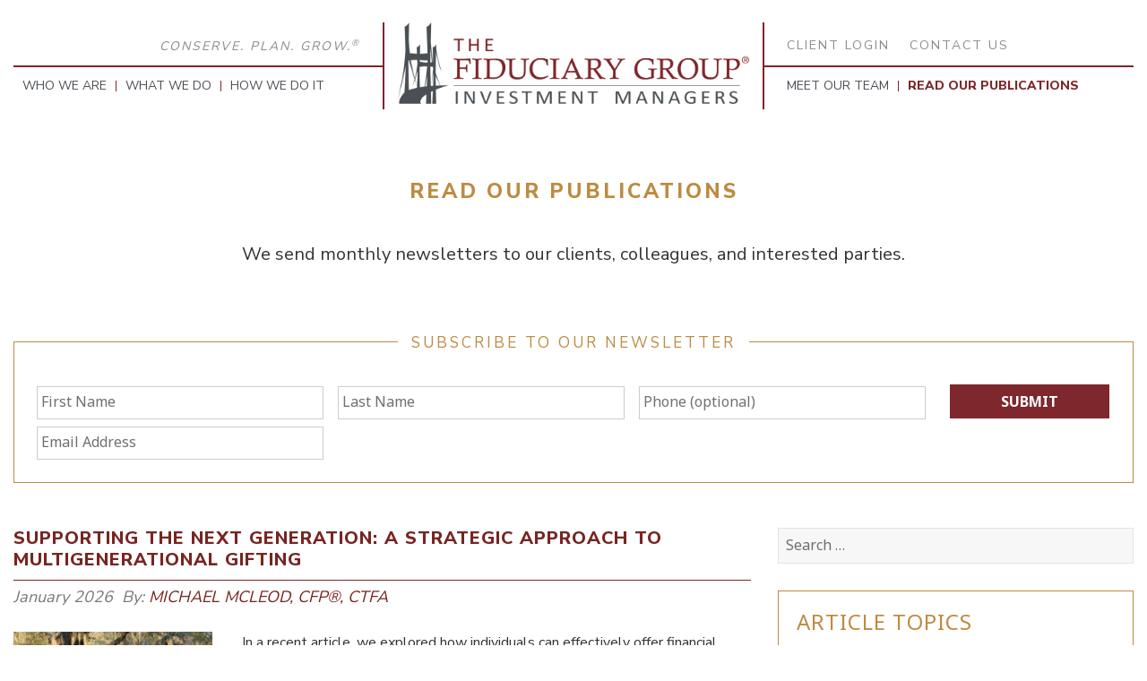

--- FILE ---
content_type: text/html; charset=UTF-8
request_url: https://www.tfginvest.com/insights
body_size: 9001
content:
<!doctype html><html lang="en"><head>
    <meta charset="utf-8">
    <title>Read Our Publications | The Fiduciary Group</title>
    <link rel="shortcut icon" href="https://www.tfginvest.com/hubfs/cropped-TFG-Logo_1-1-Google-1-32x32.jpg">
    <meta name="description" content="">
    
    
    
    
    
    
    
    
    
    <meta name="viewport" content="width=device-width, initial-scale=1">

    
    <meta property="og:description" content="">
    <meta property="og:title" content="Read Our Publications | The Fiduciary Group">
    <meta name="twitter:description" content="">
    <meta name="twitter:title" content="Read Our Publications | The Fiduciary Group">

    

    
  <script id="hs-search-input__valid-content-types" type="application/json">
    [
      
        "SITE_PAGE",
      
        "LANDING_PAGE",
      
        "BLOG_POST",
      
        "LISTING_PAGE",
      
        "KNOWLEDGE_ARTICLE",
      
        "HS_CASE_STUDY"
      
    ]
  </script>

    <style>
a.cta_button{-moz-box-sizing:content-box !important;-webkit-box-sizing:content-box !important;box-sizing:content-box !important;vertical-align:middle}.hs-breadcrumb-menu{list-style-type:none;margin:0px 0px 0px 0px;padding:0px 0px 0px 0px}.hs-breadcrumb-menu-item{float:left;padding:10px 0px 10px 10px}.hs-breadcrumb-menu-divider:before{content:'›';padding-left:10px}.hs-featured-image-link{border:0}.hs-featured-image{float:right;margin:0 0 20px 20px;max-width:50%}@media (max-width: 568px){.hs-featured-image{float:none;margin:0;width:100%;max-width:100%}}.hs-screen-reader-text{clip:rect(1px, 1px, 1px, 1px);height:1px;overflow:hidden;position:absolute !important;width:1px}
</style>

<link rel="stylesheet" href="https://www.tfginvest.com/hubfs/hub_generated/template_assets/1/47912995658/1742069646625/template_layout.min.css">
<link rel="stylesheet" href="https://www.tfginvest.com/hubfs/hub_generated/template_assets/1/47913270847/1742069648777/template_main.min.css">
<link rel="stylesheet" href="//fonts.googleapis.com/css?family=Merriweather:400,700|Lato:400,700&amp;display=swap">
<link rel="stylesheet" href="//fonts.googleapis.com/css?family=Nunito+Sans:400,600,700,800,900">
<link rel="stylesheet" href="//fonts.googleapis.com/css?family=Noto+Sans%3A400italic%2C700italic%2C400%2C700%7CNoto+Serif%3A400italic%2C700italic%2C400%2C700%7CInconsolata%3A400%2C700&amp;subset=latin%2Clatin-ext">
<link rel="stylesheet" href="//stackpath.bootstrapcdn.com/font-awesome/4.7.0/css/font-awesome.min.css">
<link rel="stylesheet" href="https://www.tfginvest.com/hubfs/hub_generated/template_assets/1/47913270850/1742069650669/template_theme-overrides.min.css">
<link rel="stylesheet" href="https://7052064.fs1.hubspotusercontent-na1.net/hubfs/7052064/hub_generated/module_assets/1/-2712622/1769619167317/module_search_input.min.css">
    

    
<!--  Added by GoogleAnalytics4 integration -->
<script>
var _hsp = window._hsp = window._hsp || [];
window.dataLayer = window.dataLayer || [];
function gtag(){dataLayer.push(arguments);}

var useGoogleConsentModeV2 = true;
var waitForUpdateMillis = 1000;


if (!window._hsGoogleConsentRunOnce) {
  window._hsGoogleConsentRunOnce = true;

  gtag('consent', 'default', {
    'ad_storage': 'denied',
    'analytics_storage': 'denied',
    'ad_user_data': 'denied',
    'ad_personalization': 'denied',
    'wait_for_update': waitForUpdateMillis
  });

  if (useGoogleConsentModeV2) {
    _hsp.push(['useGoogleConsentModeV2'])
  } else {
    _hsp.push(['addPrivacyConsentListener', function(consent){
      var hasAnalyticsConsent = consent && (consent.allowed || (consent.categories && consent.categories.analytics));
      var hasAdsConsent = consent && (consent.allowed || (consent.categories && consent.categories.advertisement));

      gtag('consent', 'update', {
        'ad_storage': hasAdsConsent ? 'granted' : 'denied',
        'analytics_storage': hasAnalyticsConsent ? 'granted' : 'denied',
        'ad_user_data': hasAdsConsent ? 'granted' : 'denied',
        'ad_personalization': hasAdsConsent ? 'granted' : 'denied'
      });
    }]);
  }
}

gtag('js', new Date());
gtag('set', 'developer_id.dZTQ1Zm', true);
gtag('config', 'G-LG0VEDT1MH');
</script>
<script async src="https://www.googletagmanager.com/gtag/js?id=G-LG0VEDT1MH"></script>

<!-- /Added by GoogleAnalytics4 integration -->



<link rel="next" href="https://www.tfginvest.com/insights/page/2">
<meta property="og:url" content="https://www.tfginvest.com/insights">
<meta property="og:type" content="blog">
<meta name="twitter:card" content="summary">
<link rel="alternate" type="application/rss+xml" href="https://www.tfginvest.com/insights/rss.xml">
<meta name="twitter:domain" content="www.tfginvest.com">
<script src="//platform.linkedin.com/in.js" type="text/javascript">
    lang: en_US
</script>

<meta http-equiv="content-language" content="en">






    
  <meta name="generator" content="HubSpot"></head>
  <body>
    <div class="body-wrapper   hs-content-id-80137295414 hs-blog-listing hs-blog-id-47034087443">
      
      <div data-global-resource-path="TheFiduciaryGroup_May2021/templates/partials/header.html"><div class="header-outer">
  <header class="header">
    <div class="header__container">
      <div class="row">
        <div class="header-left">
          <div class="header-left-inner">
            <div class="tagline-section">
              <div id="hs_cos_wrapper_header_tagline_text" class="hs_cos_wrapper hs_cos_wrapper_widget hs_cos_wrapper_type_module widget-type-rich_text" style="" data-hs-cos-general-type="widget" data-hs-cos-type="module"><span id="hs_cos_wrapper_header_tagline_text_" class="hs_cos_wrapper hs_cos_wrapper_widget hs_cos_wrapper_type_rich_text" style="" data-hs-cos-general-type="widget" data-hs-cos-type="rich_text"><p>CONSERVE. PLAN. GROW.<sup>®</sup>
</p></span></div>
            </div>
            <div class="header-menu left">
              <span id="hs_cos_wrapper_header_left_menu" class="hs_cos_wrapper hs_cos_wrapper_widget hs_cos_wrapper_type_menu" style="" data-hs-cos-general-type="widget" data-hs-cos-type="menu"><div id="hs_menu_wrapper_header_left_menu" class="hs-menu-wrapper active-branch no-flyouts hs-menu-flow-horizontal" role="navigation" data-sitemap-name="default" data-menu-id="47919600763" aria-label="Navigation Menu">
 <ul role="menu">
  <li class="hs-menu-item hs-menu-depth-1" role="none"><a href="https://www.tfginvest.com/who-we-are/" role="menuitem">Who We Are</a></li>
  <li class="hs-menu-item hs-menu-depth-1" role="none"><a href="https://www.tfginvest.com/what-we-do/" role="menuitem">What We Do</a></li>
  <li class="hs-menu-item hs-menu-depth-1" role="none"><a href="https://www.tfginvest.com/how-we-do-it/" role="menuitem">How We Do It</a></li>
 </ul>
</div></span>
            </div>
          </div>
        </div>

        <div class="header-mid">
          
          <div id="hs_cos_wrapper_header_logo" class="hs_cos_wrapper hs_cos_wrapper_widget hs_cos_wrapper_type_module widget-type-logo" style="" data-hs-cos-general-type="widget" data-hs-cos-type="module">
  






















  
  <span id="hs_cos_wrapper_header_logo_hs_logo_widget" class="hs_cos_wrapper hs_cos_wrapper_widget hs_cos_wrapper_type_logo" style="" data-hs-cos-general-type="widget" data-hs-cos-type="logo"><a href="/" id="hs-link-header_logo_hs_logo_widget" style="border-width:0px;border:0px;"><img src="https://www.tfginvest.com/hs-fs/hubfs/raw_assets/public/TheFiduciaryGroup_May2021/images/TFG-Logo_OFFICIAL.png?width=1000&amp;name=TFG-Logo_OFFICIAL.png" class="hs-image-widget " height="0" style="height: auto;width:1000px;border-width:0px;border:0px;" width="1000" alt="The Fiduciary Group" title="The Fiduciary Group" srcset="https://www.tfginvest.com/hs-fs/hubfs/raw_assets/public/TheFiduciaryGroup_May2021/images/TFG-Logo_OFFICIAL.png?width=500&amp;name=TFG-Logo_OFFICIAL.png 500w, https://www.tfginvest.com/hs-fs/hubfs/raw_assets/public/TheFiduciaryGroup_May2021/images/TFG-Logo_OFFICIAL.png?width=1000&amp;name=TFG-Logo_OFFICIAL.png 1000w, https://www.tfginvest.com/hs-fs/hubfs/raw_assets/public/TheFiduciaryGroup_May2021/images/TFG-Logo_OFFICIAL.png?width=1500&amp;name=TFG-Logo_OFFICIAL.png 1500w, https://www.tfginvest.com/hs-fs/hubfs/raw_assets/public/TheFiduciaryGroup_May2021/images/TFG-Logo_OFFICIAL.png?width=2000&amp;name=TFG-Logo_OFFICIAL.png 2000w, https://www.tfginvest.com/hs-fs/hubfs/raw_assets/public/TheFiduciaryGroup_May2021/images/TFG-Logo_OFFICIAL.png?width=2500&amp;name=TFG-Logo_OFFICIAL.png 2500w, https://www.tfginvest.com/hs-fs/hubfs/raw_assets/public/TheFiduciaryGroup_May2021/images/TFG-Logo_OFFICIAL.png?width=3000&amp;name=TFG-Logo_OFFICIAL.png 3000w" sizes="(max-width: 1000px) 100vw, 1000px"></a></span>
</div>
        </div>

        <div class="header-right">
          <div class="header-right-inner">

            <div class="top-right-navigation-section">
              <div class="menu-navigation-top-right-container">
                <span id="hs_cos_wrapper_header_right_top_menu" class="hs_cos_wrapper hs_cos_wrapper_widget hs_cos_wrapper_type_menu" style="" data-hs-cos-general-type="widget" data-hs-cos-type="menu"><div id="hs_menu_wrapper_header_right_top_menu" class="hs-menu-wrapper active-branch no-flyouts hs-menu-flow-horizontal" role="navigation" data-sitemap-name="default" data-menu-id="47919714560" aria-label="Navigation Menu">
 <ul role="menu">
  <li class="hs-menu-item hs-menu-depth-1 hs-item-has-children" role="none"><a href="https://wealth.emaplan.com/ema/ria/thefiduciarygroup" aria-haspopup="true" aria-expanded="false" role="menuitem" target="_blank" rel="noopener">Client Login</a>
   <ul role="menu" class="hs-menu-children-wrapper">
    <li class="hs-menu-item hs-menu-depth-2" role="none"><a href="javascript:;" role="menuitem"></a></li>
   </ul></li>
  <li class="hs-menu-item hs-menu-depth-1" role="none"><a href="https://www.tfginvest.com/contact-us/" role="menuitem">Contact Us</a></li>
 </ul>
</div></span>
              </div>
            </div>

            <div class="header-menu right">
              <span id="hs_cos_wrapper_header_right_menu" class="hs_cos_wrapper hs_cos_wrapper_widget hs_cos_wrapper_type_menu" style="" data-hs-cos-general-type="widget" data-hs-cos-type="menu"><div id="hs_menu_wrapper_header_right_menu" class="hs-menu-wrapper active-branch no-flyouts hs-menu-flow-horizontal" role="navigation" data-sitemap-name="default" data-menu-id="47919714433" aria-label="Navigation Menu">
 <ul role="menu" class="active-branch">
  <li class="hs-menu-item hs-menu-depth-1" role="none"><a href="https://www.tfginvest.com/meet-our-team/" role="menuitem">Meet Our Team</a></li>
  <li class="hs-menu-item hs-menu-depth-1 active active-branch" role="none"><a href="https://www.tfginvest.com/insights" role="menuitem">Read Our Publications</a></li>
 </ul>
</div></span>
            </div>

          </div>
        </div>

      </div>
    </div>
  </header>
</div>

<div class="mobile-header">
  <div class="mobile-logo">
    
    <div id="hs_cos_wrapper_header_mobile_logo" class="hs_cos_wrapper hs_cos_wrapper_widget hs_cos_wrapper_type_module widget-type-logo" style="" data-hs-cos-general-type="widget" data-hs-cos-type="module">
  






















  
  <span id="hs_cos_wrapper_header_mobile_logo_hs_logo_widget" class="hs_cos_wrapper hs_cos_wrapper_widget hs_cos_wrapper_type_logo" style="" data-hs-cos-general-type="widget" data-hs-cos-type="logo"><a href="/" id="hs-link-header_mobile_logo_hs_logo_widget" style="border-width:0px;border:0px;"><img src="https://www.tfginvest.com/hs-fs/hubfs/TFG%20Logo_OFFICIAL.png?width=3004&amp;height=695&amp;name=TFG%20Logo_OFFICIAL.png" class="hs-image-widget " height="695" style="height: auto;width:3004px;border-width:0px;border:0px;" width="3004" alt="TFG Logo_OFFICIAL" title="TFG Logo_OFFICIAL" srcset="https://www.tfginvest.com/hs-fs/hubfs/TFG%20Logo_OFFICIAL.png?width=1502&amp;height=348&amp;name=TFG%20Logo_OFFICIAL.png 1502w, https://www.tfginvest.com/hs-fs/hubfs/TFG%20Logo_OFFICIAL.png?width=3004&amp;height=695&amp;name=TFG%20Logo_OFFICIAL.png 3004w, https://www.tfginvest.com/hs-fs/hubfs/TFG%20Logo_OFFICIAL.png?width=4506&amp;height=1043&amp;name=TFG%20Logo_OFFICIAL.png 4506w, https://www.tfginvest.com/hs-fs/hubfs/TFG%20Logo_OFFICIAL.png?width=6008&amp;height=1390&amp;name=TFG%20Logo_OFFICIAL.png 6008w, https://www.tfginvest.com/hs-fs/hubfs/TFG%20Logo_OFFICIAL.png?width=7510&amp;height=1738&amp;name=TFG%20Logo_OFFICIAL.png 7510w, https://www.tfginvest.com/hs-fs/hubfs/TFG%20Logo_OFFICIAL.png?width=9012&amp;height=2085&amp;name=TFG%20Logo_OFFICIAL.png 9012w" sizes="(max-width: 3004px) 100vw, 3004px"></a></span>
</div>
  </div>
  <div class="mobile-trigger-wrapper">
    <span id="mobile-bar"><i class="fa fa-bars"></i></span>
    <div class="mobile-navigation">
      <div class="mobile-inner-wrapper-nav">
        <span id="hs_cos_wrapper_mobile_menu" class="hs_cos_wrapper hs_cos_wrapper_widget hs_cos_wrapper_type_menu" style="" data-hs-cos-general-type="widget" data-hs-cos-type="menu"><div id="hs_menu_wrapper_mobile_menu" class="hs-menu-wrapper active-branch no-flyouts hs-menu-flow-horizontal" role="navigation" data-sitemap-name="default" data-menu-id="47922350151" aria-label="Navigation Menu">
 <ul role="menu" class="active-branch">
  <li class="hs-menu-item hs-menu-depth-1" role="none"><a href="https://www.tfginvest.com/who-we-are/" role="menuitem">Who We Are</a></li>
  <li class="hs-menu-item hs-menu-depth-1" role="none"><a href="https://www.tfginvest.com/what-we-do/" role="menuitem">What We Do</a></li>
  <li class="hs-menu-item hs-menu-depth-1" role="none"><a href="https://www.tfginvest.com/how-we-do-it/" role="menuitem">How We Do It</a></li>
  <li class="hs-menu-item hs-menu-depth-1" role="none"><a href="https://www.tfginvest.com/meet-our-team/" role="menuitem">Meet Our Team</a></li>
  <li class="hs-menu-item hs-menu-depth-1 active active-branch" role="none"><a href="https://www.tfginvest.com/insights" role="menuitem">Read Our Publications</a></li>
  <li class="hs-menu-item hs-menu-depth-1" role="none"><a href="https://wealth.emaplan.com/ema/ria/thefiduciarygroup" role="menuitem" target="_blank" rel="noopener">Client Login</a></li>
  <li class="hs-menu-item hs-menu-depth-1" role="none"><a href="https://www.tfginvest.com/contact-us/" role="menuitem">Contact Us</a></li>
  <li class="hs-menu-item hs-menu-depth-1" role="none"><a href="https://www.tfginvest.com/wp-content/uploads/TFG-Privacy-Policy_Updated-2020.pdf" role="menuitem" target="_blank" rel="noopener">Privacy Policy</a></li>
  <li class="hs-menu-item hs-menu-depth-1" role="none"><a href="https://www.tfginvest.com/wp-content/uploads/Website-Terms-Conditions_2020.pdf" role="menuitem" target="_blank" rel="noopener">Terms of Use</a></li>
 </ul>
</div></span>
      </div> 
    </div>
  </div>
</div></div>
      

      




<div class="list-wrapper">
  <div class="content-wrapper container-fluid">
    <div class="row">

      
      <div class="publication-posts">
        <h1>READ OUR PUBLICATIONS</h1>
        <center>
          <p class="publication-desc">We send monthly newsletters to our clients, colleagues, and interested parties.</p>
        </center>
      </div>

      <div class="listing-top-form">
        <div class="blog-newsletter-subs">
          <h2>SUBSCRIBE TO OUR NEWSLETTER</h2>
          <div class="listing-top-form-inner">
            <div id="hs_cos_wrapper_listing_form" class="hs_cos_wrapper hs_cos_wrapper_widget hs_cos_wrapper_type_module widget-type-form" style="" data-hs-cos-general-type="widget" data-hs-cos-type="module">


	



	<span id="hs_cos_wrapper_listing_form_" class="hs_cos_wrapper hs_cos_wrapper_widget hs_cos_wrapper_type_form" style="" data-hs-cos-general-type="widget" data-hs-cos-type="form">
<div id="hs_form_target_listing_form"></div>








</span>
</div>
          </div>
        </div>
      </div>
      

      <div class="blog-index-wrapper">
        
        
        <div class="post-item">
          <div class="post-item-inner">
            <div class="post-item-feed-header">
              <h2 class="feed-title">
                <a href="https://www.tfginvest.com/insights/supporting-the-next-generation-a-strategic-approach-to-multigenerational-gifting">Supporting the Next Generation: A Strategic Approach to Multigenerational Gifting</a>
              </h2>
              <div class="post-feed-meta">
                <span class="post-feed-date">January 2026&nbsp;&nbsp;By: 
                  <a href="https://www.tfginvest.com/insights/author/michael-mcleod-cfp">MICHAEL McLEOD, CFP®, CTFA</a>
                </span>
              </div>
              <div class="post-feed-image">
                <img src="https://www.tfginvest.com/hubfs/Supporting%20the%20Next%20Generation%20Blog.png" alt="Supporting the Next Generation: A Strategic Approach to Multigenerational Gifting">
              </div>
              <div class="post-feed-text">
                <div class="post-feed-content">
                  In a recent article, we explored how individuals can effectively offer financial support for aging parents. But when it comes to supporting the younger generation, clients need a different playbook.
                  <p>
                    <a class="post-feed-more" href="https://www.tfginvest.com/insights/supporting-the-next-generation-a-strategic-approach-to-multigenerational-gifting"> Read More</a>
                  </p>
                </div>
              </div>
            </div>
          </div>
        </div>
        
        <div class="post-item">
          <div class="post-item-inner">
            <div class="post-item-feed-header">
              <h2 class="feed-title">
                <a href="https://www.tfginvest.com/insights/tfg-spotlight-malcolm-butler">TFG Spotlight: Malcolm Butler</a>
              </h2>
              <div class="post-feed-meta">
                <span class="post-feed-date">January 2026&nbsp;&nbsp;By: 
                  <a href="https://www.tfginvest.com/insights/author/tfgadmin">TFGADMIN</a>
                </span>
              </div>
              <div class="post-feed-image">
                <img src="https://www.tfginvest.com/hubfs/TFG%20Spotlight%20Malcolm.png" alt="TFG Spotlight: Malcolm Butler">
              </div>
              <div class="post-feed-text">
                <div class="post-feed-content">
                  For Malcolm Butler, leadership in wealth management isn’t defined by headlines—it’s defined by stewardship. As President &amp; CEO of The Fiduciary Group, Malcolm has spent decades helping families and business owners make decisions that hold up over time—especially when planning, investments, and...
                  <p>
                    <a class="post-feed-more" href="https://www.tfginvest.com/insights/tfg-spotlight-malcolm-butler"> Read More</a>
                  </p>
                </div>
              </div>
            </div>
          </div>
        </div>
        
        <div class="post-item">
          <div class="post-item-inner">
            <div class="post-item-feed-header">
              <h2 class="feed-title">
                <a href="https://www.tfginvest.com/insights/assisting-aging-parents-practical-steps-and-compassionate-conversations-a-qa-with-malcolm-butler-and-bess-butler-brunson">Assisting Aging Parents: Practical Steps and Compassionate Conversations A Q&amp;A with Malcolm Butler and Bess Butler Brunson</a>
              </h2>
              <div class="post-feed-meta">
                <span class="post-feed-date">December 2025&nbsp;&nbsp;By: 
                  <a href="https://www.tfginvest.com/insights/author/malcolm-butler-bess-butler-brunson-cfp">Malcolm Butler &amp; Bess Butler Brunson CFP®</a>
                </span>
              </div>
              <div class="post-feed-image">
                <img src="https://www.tfginvest.com/hubfs/Aging%20Parents%20A%20Q%26A.png" alt="Assisting Aging Parents: Practical Steps and Compassionate Conversations A Q&amp;A with Malcolm Butler and Bess Butler Brunson">
              </div>
              <div class="post-feed-text">
                <div class="post-feed-content">
                  As more families support aging parents, two questions often arise: What should we put in place? and How do we talk about it as a family? In this Q&amp;A, Malcolm Butler focuses on the planning and structural decisions that can help protect both generations, while Bess Butler Brunson shares guidance on...
                  <p>
                    <a class="post-feed-more" href="https://www.tfginvest.com/insights/assisting-aging-parents-practical-steps-and-compassionate-conversations-a-qa-with-malcolm-butler-and-bess-butler-brunson"> Read More</a>
                  </p>
                </div>
              </div>
            </div>
          </div>
        </div>
        
        <div class="post-item">
          <div class="post-item-inner">
            <div class="post-item-feed-header">
              <h2 class="feed-title">
                <a href="https://www.tfginvest.com/insights/year-end-action-items-for-investors">Year-End Action Items for Investors</a>
              </h2>
              <div class="post-feed-meta">
                <span class="post-feed-date">November 2025&nbsp;&nbsp;By: 
                  <a href="https://www.tfginvest.com/insights/author/kyle-powers-cfp-mba-aif">KYLE POWERS, CFP®, MBA, AIF</a>
                </span>
              </div>
              <div class="post-feed-image">
                <img src="https://www.tfginvest.com/hubfs/year%20end%20investors.png" alt="Year-End Action Items for Investors">
              </div>
              <div class="post-feed-text">
                <div class="post-feed-content">
                  As we approach the final weeks of 2025, there’s still time to make adjustments that can strengthen your financial plan before year-end. Below is our annual checklist—practical reminders to help you finish the year well and set up a strong start to 2026. A quick note: your advisor, tax professional,...
                  <p>
                    <a class="post-feed-more" href="https://www.tfginvest.com/insights/year-end-action-items-for-investors"> Read More</a>
                  </p>
                </div>
              </div>
            </div>
          </div>
        </div>
        
        <div class="post-item">
          <div class="post-item-inner">
            <div class="post-item-feed-header">
              <h2 class="feed-title">
                <a href="https://www.tfginvest.com/insights/year-end-charitable-giving-qa-with-malcolm-butler">Year-End Charitable Giving: Q&amp;A with Malcolm Butler</a>
              </h2>
              <div class="post-feed-meta">
                <span class="post-feed-date">November 2025&nbsp;&nbsp;By: 
                  <a href="https://www.tfginvest.com/insights/author/malcolm-butler">MALCOLM BUTLER</a>
                </span>
              </div>
              <div class="post-feed-image">
                <img src="https://www.tfginvest.com/hubfs/year%20end%20charitable%20giving.png" alt="Year-End Charitable Giving: Q&amp;A with Malcolm Butler">
              </div>
              <div class="post-feed-text">
                <div class="post-feed-content">
                  The final months of the year are a natural checkpoint. It’s a good time to align your giving with the causes you value and with your broader financial plan. Being intentional about timing and method helps you support organizations effectively while keeping your overall plan on track.
                  <p>
                    <a class="post-feed-more" href="https://www.tfginvest.com/insights/year-end-charitable-giving-qa-with-malcolm-butler"> Read More</a>
                  </p>
                </div>
              </div>
            </div>
          </div>
        </div>
        
        <div class="post-item">
          <div class="post-item-inner">
            <div class="post-item-feed-header">
              <h2 class="feed-title">
                <a href="https://www.tfginvest.com/insights/year-end-financial-planning-key-dates-and-deadlines">Year-End Financial Planning: Key Dates and Deadlines</a>
              </h2>
              <div class="post-feed-meta">
                <span class="post-feed-date">November 2025&nbsp;&nbsp;By: 
                  <a href="https://www.tfginvest.com/insights/author/justin-kohler-cfp">JUSTIN KOHLER, CFP®</a>
                </span>
              </div>
              <div class="post-feed-image">
                <img src="https://www.tfginvest.com/hubfs/tfg%20year%20end%20(1).png" alt="Year-End Financial Planning: Key Dates and Deadlines">
              </div>
              <div class="post-feed-text">
                <div class="post-feed-content">
                  Although it’s only November, the end of the year will arrive before we know it. Between holidays and travel, the last few weeks of the year can fill up quickly. For clients considering planning opportunities before year-end, it’s important to start the process early.
                  <p>
                    <a class="post-feed-more" href="https://www.tfginvest.com/insights/year-end-financial-planning-key-dates-and-deadlines"> Read More</a>
                  </p>
                </div>
              </div>
            </div>
          </div>
        </div>
        
        <div class="post-item">
          <div class="post-item-inner">
            <div class="post-item-feed-header">
              <h2 class="feed-title">
                <a href="https://www.tfginvest.com/insights/tfg-spotlight-kyle-powers-cfp-aif">TFG Spotlight: Kyle Powers, CFP®, AIF</a>
              </h2>
              <div class="post-feed-meta">
                <span class="post-feed-date">November 2025&nbsp;&nbsp;By: 
                  <a href="https://www.tfginvest.com/insights/author/tfgadmin">TFGADMIN</a>
                </span>
              </div>
              <div class="post-feed-image">
                <img src="https://www.tfginvest.com/hubfs/tfg%20spotlight%20blog%20image%20(2).png" alt="TFG Spotlight: Kyle Powers, CFP®, AIF">
              </div>
              <div class="post-feed-text">
                <div class="post-feed-content">
                  Kyle Powers’ career began in the U.S. Navy, where he learned that leadership and accountability aren’t just professional skills—they’re personal commitments. After eight years on active duty and continued service as a Captain in the Navy Reserve, those same principles guide his work at The...
                  <p>
                    <a class="post-feed-more" href="https://www.tfginvest.com/insights/tfg-spotlight-kyle-powers-cfp-aif"> Read More</a>
                  </p>
                </div>
              </div>
            </div>
          </div>
        </div>
        
        <div class="post-item">
          <div class="post-item-inner">
            <div class="post-item-feed-header">
              <h2 class="feed-title">
                <a href="https://www.tfginvest.com/insights/staying-the-course-disciplined-planning-leads-to-flexibility">Staying the Course: Disciplined Planning Leads To Flexibility</a>
              </h2>
              <div class="post-feed-meta">
                <span class="post-feed-date">October 2025&nbsp;&nbsp;By: 
                  <a href="https://www.tfginvest.com/insights/author/michael-mcleod-cfp">MICHAEL McLEOD, CFP®, CTFA</a>
                </span>
              </div>
              <div class="post-feed-image">
                <img src="https://www.tfginvest.com/hubfs/tfg%20blog%20article%20image.png" alt="Staying the Course: Disciplined Planning Leads To Flexibility">
              </div>
              <div class="post-feed-text">
                <div class="post-feed-content">
                  To some investors, financial planning can initially appear full of rules and rigidity. During your earning years, accumulating wealth is often achieved by years of disciplined saving and investing. In retirement, sustaining that wealth requires not only spending within one’s means, but also making...
                  <p>
                    <a class="post-feed-more" href="https://www.tfginvest.com/insights/staying-the-course-disciplined-planning-leads-to-flexibility"> Read More</a>
                  </p>
                </div>
              </div>
            </div>
          </div>
        </div>
        
        <div class="post-item">
          <div class="post-item-inner">
            <div class="post-item-feed-header">
              <h2 class="feed-title">
                <a href="https://www.tfginvest.com/insights/tfg-spotlight-scott-mcghie-cfa">TFG Spotlight: Scott McGhie, CFA</a>
              </h2>
              <div class="post-feed-meta">
                <span class="post-feed-date">September 2025&nbsp;&nbsp;By: 
                  <a href="https://www.tfginvest.com/insights/author/tfgadmin">TFGADMIN</a>
                </span>
              </div>
              <div class="post-feed-image">
                <img src="https://www.tfginvest.com/hubfs/tfg%20spotlight%20(3).png" alt="TFG Spotlight: Scott McGhie, CFA">
              </div>
              <div class="post-feed-text">
                <div class="post-feed-content">
                  For Scott McGhie, a career in wealth management has always been about balancing numbers with people. As Director of Portfolio Management and Senior Investment Manager, he combines technical skill, careful analysis, and a client-first philosophy that has guided him through more than two decades in...
                  <p>
                    <a class="post-feed-more" href="https://www.tfginvest.com/insights/tfg-spotlight-scott-mcghie-cfa"> Read More</a>
                  </p>
                </div>
              </div>
            </div>
          </div>
        </div>
        
        <div class="post-item">
          <div class="post-item-inner">
            <div class="post-item-feed-header">
              <h2 class="feed-title">
                <a href="https://www.tfginvest.com/insights/introducing-katie-murphy-shay-fitzgerald">Welcome to the Team</a>
              </h2>
              <div class="post-feed-meta">
                <span class="post-feed-date">September 2025&nbsp;&nbsp;By: 
                  <a href="https://www.tfginvest.com/insights/author/tfgadmin">TFGADMIN</a>
                </span>
              </div>
              <div class="post-feed-image">
                <img src="https://www.tfginvest.com/hubfs/TFG_Social%20Posts__Welcome%20%20Blog%20Post%20(7).png" alt="Welcome to the Team">
              </div>
              <div class="post-feed-text">
                <div class="post-feed-content">
                  Client Service Associates, The Fiduciary Group We’re delighted to welcome Katie Murphy and Shay Fitzgerald to The Fiduciary Group as Client Service Associates. Both bring diverse professional experience and a strong commitment to client service as they train under our experienced CSAs to provide...
                  <p>
                    <a class="post-feed-more" href="https://www.tfginvest.com/insights/introducing-katie-murphy-shay-fitzgerald"> Read More</a>
                  </p>
                </div>
              </div>
            </div>
          </div>
        </div>
        

        <div class="blog-pagination">
          <div class="blog-pagination-inner">
            
            
            


             <a class="prev-link inactive" href="#">« Previous</a>
            
            
            


            
            
            
            <a class="active" href="https://www.tfginvest.com/insights/page/1">1</a>
            
            
            
            
            <a href="https://www.tfginvest.com/insights/page/2">2</a>
            
            
            
            
            <a href="https://www.tfginvest.com/insights/page/3">3</a>
            
            
            
            
            <a href="https://www.tfginvest.com/insights/page/4">4</a>
            
            
            
            
            <a href="https://www.tfginvest.com/insights/page/5">5</a>
            
            


            
            
            <a class="elipses" href="https://www.tfginvest.com/insights/page/6">...</a>
            <a href="https://www.tfginvest.com/insights/page/23">23</a>
            
               
            <a class="next-link" href="https://www.tfginvest.com/insights/page/2">Next »</a>

          </div>
        </div>
      </div>

      <div class="blog-sidebar-section">
        <aside id="site-search-2" class="widget widget_search">
          <div id="hs_cos_wrapper_search_input" class="hs_cos_wrapper hs_cos_wrapper_widget hs_cos_wrapper_type_module" style="" data-hs-cos-general-type="widget" data-hs-cos-type="module">




  








<div class="hs-search-field">

    <div class="hs-search-field__bar">
      <form data-hs-do-not-collect="true" action="/hs-search-results">
        
        <input type="text" class="hs-search-field__input" name="term" autocomplete="off" aria-label="Search" placeholder="Search …">

        
          
            <input type="hidden" name="type" value="SITE_PAGE">
          
        
          
        
          
            <input type="hidden" name="type" value="BLOG_POST">
          
        
          
        
          
        
          
        

        
      </form>
    </div>
    <ul class="hs-search-field__suggestions"></ul>
</div></div>
        </aside>
        <aside id="categories-2" class="widget widget_categories">
          <h2>Article Topics</h2>
          <ul>
            <li>
              <a href="https://www.tfginvest.com/insights/tag/beyond-the-numbers">Beyond the Numbers</a>
            </li>
            <li>
              <a href="https://www.tfginvest.com/insights/tag/timeless-relevance">Timeless Relevance</a>
            </li>
            <li>
              <a href="https://www.tfginvest.com/insights/tag/company-news">Company News</a>
            </li>
            <li>
              <a href="https://www.tfginvest.com/insights/tag/financial-planning-retirement">Financial Planning &amp; Retirement</a>
            </li>
            <li>
              <a href="https://www.tfginvest.com/insights/tag/investing">Investing</a>
            </li>
            <li>
              <a href="https://www.tfginvest.com/insights/tag/markets">Markets</a>
            </li>
            <li>
              <a href="https://www.tfginvest.com/insights/tag/trust-estate">Trust &amp; Estate</a>
            </li>
            <li>
              <a href="https://www.tfginvest.com/insights/tag/tfg-news">TFG News</a>
            </li>
            <li>
              <a href="https://www.tfginvest.com/insights/tag/about">About</a>
            </li>
            <li>
              <a href="https://www.tfginvest.com/insights/tag/other">Other</a>
            </li>
          </ul>
        </aside>
        <aside id="text-7" class="widget widget_text">
          <h2 class="widget-title">Archives</h2>
          <div class="textwidget">
            <div id="hs_cos_wrapper_post_filter" class="hs_cos_wrapper hs_cos_wrapper_widget hs_cos_wrapper_type_module widget-type-post_filter" style="" data-hs-cos-general-type="widget" data-hs-cos-type="module">


  



  




<span id="hs_cos_wrapper_post_filter_" class="hs_cos_wrapper hs_cos_wrapper_widget hs_cos_wrapper_type_post_filter" style="" data-hs-cos-general-type="widget" data-hs-cos-type="post_filter"><div class="block">
  <h3>Posts by Tag</h3>
  <div class="widget-module">
    <ul>
      
        <li>
          <a href="https://www.tfginvest.com/insights/archive/2026/01">January 2026 <span class="filter-link-count" dir="ltr">(1)</span></a>
        </li>
      
        <li>
          <a href="https://www.tfginvest.com/insights/archive/2025/12">December 2025 <span class="filter-link-count" dir="ltr">(1)</span></a>
        </li>
      
        <li>
          <a href="https://www.tfginvest.com/insights/archive/2025/11">November 2025 <span class="filter-link-count" dir="ltr">(4)</span></a>
        </li>
      
        <li>
          <a href="https://www.tfginvest.com/insights/archive/2025/10">October 2025 <span class="filter-link-count" dir="ltr">(1)</span></a>
        </li>
      
        <li>
          <a href="https://www.tfginvest.com/insights/archive/2025/09">September 2025 <span class="filter-link-count" dir="ltr">(2)</span></a>
        </li>
      
        <li>
          <a href="https://www.tfginvest.com/insights/archive/2025/08">August 2025 <span class="filter-link-count" dir="ltr">(4)</span></a>
        </li>
      
        <li>
          <a href="https://www.tfginvest.com/insights/archive/2025/07">July 2025 <span class="filter-link-count" dir="ltr">(3)</span></a>
        </li>
      
        <li>
          <a href="https://www.tfginvest.com/insights/archive/2025/05">May 2025 <span class="filter-link-count" dir="ltr">(3)</span></a>
        </li>
      
        <li>
          <a href="https://www.tfginvest.com/insights/archive/2025/01">January 2025 <span class="filter-link-count" dir="ltr">(1)</span></a>
        </li>
      
        <li>
          <a href="https://www.tfginvest.com/insights/archive/2024/12">December 2024 <span class="filter-link-count" dir="ltr">(1)</span></a>
        </li>
      
        <li style="display:none;">
          <a href="https://www.tfginvest.com/insights/archive/2024/09">September 2024 <span class="filter-link-count" dir="ltr">(1)</span></a>
        </li>
      
        <li style="display:none;">
          <a href="https://www.tfginvest.com/insights/archive/2024/08">August 2024 <span class="filter-link-count" dir="ltr">(1)</span></a>
        </li>
      
        <li style="display:none;">
          <a href="https://www.tfginvest.com/insights/archive/2024/06">June 2024 <span class="filter-link-count" dir="ltr">(1)</span></a>
        </li>
      
        <li style="display:none;">
          <a href="https://www.tfginvest.com/insights/archive/2024/05">May 2024 <span class="filter-link-count" dir="ltr">(1)</span></a>
        </li>
      
        <li style="display:none;">
          <a href="https://www.tfginvest.com/insights/archive/2024/04">April 2024 <span class="filter-link-count" dir="ltr">(1)</span></a>
        </li>
      
        <li style="display:none;">
          <a href="https://www.tfginvest.com/insights/archive/2024/03">March 2024 <span class="filter-link-count" dir="ltr">(1)</span></a>
        </li>
      
        <li style="display:none;">
          <a href="https://www.tfginvest.com/insights/archive/2024/01">January 2024 <span class="filter-link-count" dir="ltr">(1)</span></a>
        </li>
      
        <li style="display:none;">
          <a href="https://www.tfginvest.com/insights/archive/2023/12">December 2023 <span class="filter-link-count" dir="ltr">(2)</span></a>
        </li>
      
        <li style="display:none;">
          <a href="https://www.tfginvest.com/insights/archive/2023/11">November 2023 <span class="filter-link-count" dir="ltr">(1)</span></a>
        </li>
      
        <li style="display:none;">
          <a href="https://www.tfginvest.com/insights/archive/2023/10">October 2023 <span class="filter-link-count" dir="ltr">(1)</span></a>
        </li>
      
        <li style="display:none;">
          <a href="https://www.tfginvest.com/insights/archive/2023/08">August 2023 <span class="filter-link-count" dir="ltr">(1)</span></a>
        </li>
      
        <li style="display:none;">
          <a href="https://www.tfginvest.com/insights/archive/2023/07">July 2023 <span class="filter-link-count" dir="ltr">(1)</span></a>
        </li>
      
        <li style="display:none;">
          <a href="https://www.tfginvest.com/insights/archive/2023/06">June 2023 <span class="filter-link-count" dir="ltr">(1)</span></a>
        </li>
      
        <li style="display:none;">
          <a href="https://www.tfginvest.com/insights/archive/2023/05">May 2023 <span class="filter-link-count" dir="ltr">(1)</span></a>
        </li>
      
        <li style="display:none;">
          <a href="https://www.tfginvest.com/insights/archive/2023/04">April 2023 <span class="filter-link-count" dir="ltr">(1)</span></a>
        </li>
      
        <li style="display:none;">
          <a href="https://www.tfginvest.com/insights/archive/2023/03">March 2023 <span class="filter-link-count" dir="ltr">(1)</span></a>
        </li>
      
        <li style="display:none;">
          <a href="https://www.tfginvest.com/insights/archive/2023/01">January 2023 <span class="filter-link-count" dir="ltr">(3)</span></a>
        </li>
      
        <li style="display:none;">
          <a href="https://www.tfginvest.com/insights/archive/2022/12">December 2022 <span class="filter-link-count" dir="ltr">(1)</span></a>
        </li>
      
        <li style="display:none;">
          <a href="https://www.tfginvest.com/insights/archive/2022/10">October 2022 <span class="filter-link-count" dir="ltr">(1)</span></a>
        </li>
      
        <li style="display:none;">
          <a href="https://www.tfginvest.com/insights/archive/2022/09">September 2022 <span class="filter-link-count" dir="ltr">(2)</span></a>
        </li>
      
        <li style="display:none;">
          <a href="https://www.tfginvest.com/insights/archive/2022/08">August 2022 <span class="filter-link-count" dir="ltr">(2)</span></a>
        </li>
      
        <li style="display:none;">
          <a href="https://www.tfginvest.com/insights/archive/2022/07">July 2022 <span class="filter-link-count" dir="ltr">(1)</span></a>
        </li>
      
        <li style="display:none;">
          <a href="https://www.tfginvest.com/insights/archive/2022/06">June 2022 <span class="filter-link-count" dir="ltr">(2)</span></a>
        </li>
      
        <li style="display:none;">
          <a href="https://www.tfginvest.com/insights/archive/2022/05">May 2022 <span class="filter-link-count" dir="ltr">(1)</span></a>
        </li>
      
        <li style="display:none;">
          <a href="https://www.tfginvest.com/insights/archive/2022/04">April 2022 <span class="filter-link-count" dir="ltr">(1)</span></a>
        </li>
      
        <li style="display:none;">
          <a href="https://www.tfginvest.com/insights/archive/2022/02">February 2022 <span class="filter-link-count" dir="ltr">(2)</span></a>
        </li>
      
        <li style="display:none;">
          <a href="https://www.tfginvest.com/insights/archive/2022/01">January 2022 <span class="filter-link-count" dir="ltr">(2)</span></a>
        </li>
      
        <li style="display:none;">
          <a href="https://www.tfginvest.com/insights/archive/2021/11">November 2021 <span class="filter-link-count" dir="ltr">(2)</span></a>
        </li>
      
        <li style="display:none;">
          <a href="https://www.tfginvest.com/insights/archive/2021/10">October 2021 <span class="filter-link-count" dir="ltr">(3)</span></a>
        </li>
      
        <li style="display:none;">
          <a href="https://www.tfginvest.com/insights/archive/2021/09">September 2021 <span class="filter-link-count" dir="ltr">(4)</span></a>
        </li>
      
        <li style="display:none;">
          <a href="https://www.tfginvest.com/insights/archive/2021/07">July 2021 <span class="filter-link-count" dir="ltr">(5)</span></a>
        </li>
      
        <li style="display:none;">
          <a href="https://www.tfginvest.com/insights/archive/2021/05">May 2021 <span class="filter-link-count" dir="ltr">(1)</span></a>
        </li>
      
        <li style="display:none;">
          <a href="https://www.tfginvest.com/insights/archive/2021/04">April 2021 <span class="filter-link-count" dir="ltr">(2)</span></a>
        </li>
      
        <li style="display:none;">
          <a href="https://www.tfginvest.com/insights/archive/2021/02">February 2021 <span class="filter-link-count" dir="ltr">(2)</span></a>
        </li>
      
        <li style="display:none;">
          <a href="https://www.tfginvest.com/insights/archive/2021/01">January 2021 <span class="filter-link-count" dir="ltr">(1)</span></a>
        </li>
      
        <li style="display:none;">
          <a href="https://www.tfginvest.com/insights/archive/2020/12">December 2020 <span class="filter-link-count" dir="ltr">(2)</span></a>
        </li>
      
        <li style="display:none;">
          <a href="https://www.tfginvest.com/insights/archive/2020/11">November 2020 <span class="filter-link-count" dir="ltr">(3)</span></a>
        </li>
      
        <li style="display:none;">
          <a href="https://www.tfginvest.com/insights/archive/2020/10">October 2020 <span class="filter-link-count" dir="ltr">(4)</span></a>
        </li>
      
        <li style="display:none;">
          <a href="https://www.tfginvest.com/insights/archive/2020/09">September 2020 <span class="filter-link-count" dir="ltr">(4)</span></a>
        </li>
      
        <li style="display:none;">
          <a href="https://www.tfginvest.com/insights/archive/2020/08">August 2020 <span class="filter-link-count" dir="ltr">(2)</span></a>
        </li>
      
        <li style="display:none;">
          <a href="https://www.tfginvest.com/insights/archive/2020/07">July 2020 <span class="filter-link-count" dir="ltr">(3)</span></a>
        </li>
      
        <li style="display:none;">
          <a href="https://www.tfginvest.com/insights/archive/2020/06">June 2020 <span class="filter-link-count" dir="ltr">(3)</span></a>
        </li>
      
        <li style="display:none;">
          <a href="https://www.tfginvest.com/insights/archive/2020/05">May 2020 <span class="filter-link-count" dir="ltr">(3)</span></a>
        </li>
      
        <li style="display:none;">
          <a href="https://www.tfginvest.com/insights/archive/2020/04">April 2020 <span class="filter-link-count" dir="ltr">(4)</span></a>
        </li>
      
        <li style="display:none;">
          <a href="https://www.tfginvest.com/insights/archive/2020/03">March 2020 <span class="filter-link-count" dir="ltr">(4)</span></a>
        </li>
      
        <li style="display:none;">
          <a href="https://www.tfginvest.com/insights/archive/2020/02">February 2020 <span class="filter-link-count" dir="ltr">(3)</span></a>
        </li>
      
        <li style="display:none;">
          <a href="https://www.tfginvest.com/insights/archive/2020/01">January 2020 <span class="filter-link-count" dir="ltr">(3)</span></a>
        </li>
      
        <li style="display:none;">
          <a href="https://www.tfginvest.com/insights/archive/2019/12">December 2019 <span class="filter-link-count" dir="ltr">(3)</span></a>
        </li>
      
        <li style="display:none;">
          <a href="https://www.tfginvest.com/insights/archive/2019/11">November 2019 <span class="filter-link-count" dir="ltr">(3)</span></a>
        </li>
      
        <li style="display:none;">
          <a href="https://www.tfginvest.com/insights/archive/2019/10">October 2019 <span class="filter-link-count" dir="ltr">(3)</span></a>
        </li>
      
        <li style="display:none;">
          <a href="https://www.tfginvest.com/insights/archive/2019/09">September 2019 <span class="filter-link-count" dir="ltr">(3)</span></a>
        </li>
      
        <li style="display:none;">
          <a href="https://www.tfginvest.com/insights/archive/2019/08">August 2019 <span class="filter-link-count" dir="ltr">(3)</span></a>
        </li>
      
        <li style="display:none;">
          <a href="https://www.tfginvest.com/insights/archive/2019/07">July 2019 <span class="filter-link-count" dir="ltr">(4)</span></a>
        </li>
      
        <li style="display:none;">
          <a href="https://www.tfginvest.com/insights/archive/2019/06">June 2019 <span class="filter-link-count" dir="ltr">(3)</span></a>
        </li>
      
        <li style="display:none;">
          <a href="https://www.tfginvest.com/insights/archive/2019/05">May 2019 <span class="filter-link-count" dir="ltr">(3)</span></a>
        </li>
      
        <li style="display:none;">
          <a href="https://www.tfginvest.com/insights/archive/2019/04">April 2019 <span class="filter-link-count" dir="ltr">(3)</span></a>
        </li>
      
        <li style="display:none;">
          <a href="https://www.tfginvest.com/insights/archive/2019/03">March 2019 <span class="filter-link-count" dir="ltr">(6)</span></a>
        </li>
      
        <li style="display:none;">
          <a href="https://www.tfginvest.com/insights/archive/2019/01">January 2019 <span class="filter-link-count" dir="ltr">(3)</span></a>
        </li>
      
        <li style="display:none;">
          <a href="https://www.tfginvest.com/insights/archive/2018/12">December 2018 <span class="filter-link-count" dir="ltr">(3)</span></a>
        </li>
      
        <li style="display:none;">
          <a href="https://www.tfginvest.com/insights/archive/2018/11">November 2018 <span class="filter-link-count" dir="ltr">(3)</span></a>
        </li>
      
        <li style="display:none;">
          <a href="https://www.tfginvest.com/insights/archive/2018/10">October 2018 <span class="filter-link-count" dir="ltr">(3)</span></a>
        </li>
      
        <li style="display:none;">
          <a href="https://www.tfginvest.com/insights/archive/2018/09">September 2018 <span class="filter-link-count" dir="ltr">(4)</span></a>
        </li>
      
        <li style="display:none;">
          <a href="https://www.tfginvest.com/insights/archive/2018/08">August 2018 <span class="filter-link-count" dir="ltr">(3)</span></a>
        </li>
      
        <li style="display:none;">
          <a href="https://www.tfginvest.com/insights/archive/2018/07">July 2018 <span class="filter-link-count" dir="ltr">(2)</span></a>
        </li>
      
        <li style="display:none;">
          <a href="https://www.tfginvest.com/insights/archive/2018/06">June 2018 <span class="filter-link-count" dir="ltr">(4)</span></a>
        </li>
      
        <li style="display:none;">
          <a href="https://www.tfginvest.com/insights/archive/2018/05">May 2018 <span class="filter-link-count" dir="ltr">(4)</span></a>
        </li>
      
        <li style="display:none;">
          <a href="https://www.tfginvest.com/insights/archive/2018/04">April 2018 <span class="filter-link-count" dir="ltr">(1)</span></a>
        </li>
      
        <li style="display:none;">
          <a href="https://www.tfginvest.com/insights/archive/2018/03">March 2018 <span class="filter-link-count" dir="ltr">(1)</span></a>
        </li>
      
        <li style="display:none;">
          <a href="https://www.tfginvest.com/insights/archive/2018/01">January 2018 <span class="filter-link-count" dir="ltr">(1)</span></a>
        </li>
      
        <li style="display:none;">
          <a href="https://www.tfginvest.com/insights/archive/2017/10">October 2017 <span class="filter-link-count" dir="ltr">(3)</span></a>
        </li>
      
        <li style="display:none;">
          <a href="https://www.tfginvest.com/insights/archive/2017/07">July 2017 <span class="filter-link-count" dir="ltr">(3)</span></a>
        </li>
      
        <li style="display:none;">
          <a href="https://www.tfginvest.com/insights/archive/2017/04">April 2017 <span class="filter-link-count" dir="ltr">(3)</span></a>
        </li>
      
        <li style="display:none;">
          <a href="https://www.tfginvest.com/insights/archive/2017/01">January 2017 <span class="filter-link-count" dir="ltr">(3)</span></a>
        </li>
      
        <li style="display:none;">
          <a href="https://www.tfginvest.com/insights/archive/2016/10">October 2016 <span class="filter-link-count" dir="ltr">(3)</span></a>
        </li>
      
        <li style="display:none;">
          <a href="https://www.tfginvest.com/insights/archive/2016/07">July 2016 <span class="filter-link-count" dir="ltr">(3)</span></a>
        </li>
      
        <li style="display:none;">
          <a href="https://www.tfginvest.com/insights/archive/2016/04">April 2016 <span class="filter-link-count" dir="ltr">(2)</span></a>
        </li>
      
        <li style="display:none;">
          <a href="https://www.tfginvest.com/insights/archive/2016/01">January 2016 <span class="filter-link-count" dir="ltr">(2)</span></a>
        </li>
      
        <li style="display:none;">
          <a href="https://www.tfginvest.com/insights/archive/2015/12">December 2015 <span class="filter-link-count" dir="ltr">(1)</span></a>
        </li>
      
        <li style="display:none;">
          <a href="https://www.tfginvest.com/insights/archive/2015/07">July 2015 <span class="filter-link-count" dir="ltr">(2)</span></a>
        </li>
      
        <li style="display:none;">
          <a href="https://www.tfginvest.com/insights/archive/2015/06">June 2015 <span class="filter-link-count" dir="ltr">(2)</span></a>
        </li>
      
        <li style="display:none;">
          <a href="https://www.tfginvest.com/insights/archive/2015/04">April 2015 <span class="filter-link-count" dir="ltr">(2)</span></a>
        </li>
      
        <li style="display:none;">
          <a href="https://www.tfginvest.com/insights/archive/2015/01">January 2015 <span class="filter-link-count" dir="ltr">(2)</span></a>
        </li>
      
        <li style="display:none;">
          <a href="https://www.tfginvest.com/insights/archive/2014/10">October 2014 <span class="filter-link-count" dir="ltr">(2)</span></a>
        </li>
      
        <li style="display:none;">
          <a href="https://www.tfginvest.com/insights/archive/2014/07">July 2014 <span class="filter-link-count" dir="ltr">(3)</span></a>
        </li>
      
        <li style="display:none;">
          <a href="https://www.tfginvest.com/insights/archive/2014/04">April 2014 <span class="filter-link-count" dir="ltr">(2)</span></a>
        </li>
      
        <li style="display:none;">
          <a href="https://www.tfginvest.com/insights/archive/2014/01">January 2014 <span class="filter-link-count" dir="ltr">(2)</span></a>
        </li>
      
    </ul>
    
      <a class="filter-expand-link" href="#">see all topics</a>
    
  </div>
</div>
</span></div>
          </div>
        </aside>
      </div>

    </div>
  </div>
</div>







      
      <div data-global-resource-path="TheFiduciaryGroup_May2021/templates/partials/footer.html"><footer class="footer">
  <div class="footer__container">

    <div class="row">

      <div class="footer-left-pan">
        <div id="hs_cos_wrapper_footer_form_title" class="hs_cos_wrapper hs_cos_wrapper_widget hs_cos_wrapper_type_module widget-type-rich_text" style="" data-hs-cos-general-type="widget" data-hs-cos-type="module"><span id="hs_cos_wrapper_footer_form_title_" class="hs_cos_wrapper hs_cos_wrapper_widget hs_cos_wrapper_type_rich_text" style="" data-hs-cos-general-type="widget" data-hs-cos-type="rich_text"><h2>SUBSCRIBE TO OUR NEWSLETTER</h2></span></div>
        <div id="hs_cos_wrapper_footer_form" class="hs_cos_wrapper hs_cos_wrapper_widget hs_cos_wrapper_type_module widget-type-form" style="" data-hs-cos-general-type="widget" data-hs-cos-type="module">


	



	<span id="hs_cos_wrapper_footer_form_" class="hs_cos_wrapper hs_cos_wrapper_widget hs_cos_wrapper_type_form" style="" data-hs-cos-general-type="widget" data-hs-cos-type="form">
<div id="hs_form_target_footer_form"></div>








</span>
</div>
      </div>

      <div class="footer-right-pan">
        <div class="bottom-top-right">
          <div class="row">
            <div id="hs_cos_wrapper_footer_contact_details" class="hs_cos_wrapper hs_cos_wrapper_widget hs_cos_wrapper_type_module widget-type-rich_text" style="" data-hs-cos-general-type="widget" data-hs-cos-type="module"><span id="hs_cos_wrapper_footer_contact_details_" class="hs_cos_wrapper hs_cos_wrapper_widget hs_cos_wrapper_type_rich_text" style="" data-hs-cos-general-type="widget" data-hs-cos-type="rich_text"><p>310 Commercial Drive, Savannah, GA 31406 <br>P.O. Box 13688, Savannah, GA 31416 &nbsp;| &nbsp;(912) 303-9000 <br><a href="https://www.tfginvest.com/hubfs/TFG%20Forms/Privacy%20Policy/TFG%20Privacy%20Policy_2025.03.pdf" target="_blank" rel="noopener">PRIVACY POLICY</a> &nbsp;|&nbsp; <a href="https://www.tfginvest.com/hubfs/TFG%20Forms/Website%20Terms%20of%20Use/TFG%20Website%20Terms%20of%20Use_2024.03.pdf" target="_blank" rel="noopener">TERMS OF USE</a> | &nbsp; <a href="https://www.tfginvest.com/hubfs/TFG%20Forms/CRS/TFG%20CRS_2025.03.pdf" target="_blank" rel="noopener">CLIENT RELATIONSHIP SUMMARY</a> <br>© Copyright 2025 The Fiduciary Group</p></span></div>
          </div>
        </div>
        <div class="bottom-top-right">
          <div class="row">
            <div class="footer-search">
              <aside id="search-5" class="widget widget_search">
                <div id="hs_cos_wrapper_search_input" class="hs_cos_wrapper hs_cos_wrapper_widget hs_cos_wrapper_type_module" style="" data-hs-cos-general-type="widget" data-hs-cos-type="module">




  








<div class="hs-search-field">

    <div class="hs-search-field__bar">
      <form data-hs-do-not-collect="true" action="/hs-search-results">
        
        <input type="text" class="hs-search-field__input" name="term" autocomplete="off" aria-label="Search" placeholder="Search …">

        
          
            <input type="hidden" name="type" value="SITE_PAGE">
          
        
          
        
          
            <input type="hidden" name="type" value="BLOG_POST">
          
        
          
        
          
        
          
        

        
      </form>
    </div>
    <ul class="hs-search-field__suggestions"></ul>
</div></div>
              </aside>
            </div>
            <div class="footer-social-share">
              <aside id="custom_html-3" class="widget_text widget widget_custom_html">
                <div id="hs_cos_wrapper_footer_social_title" class="hs_cos_wrapper hs_cos_wrapper_widget hs_cos_wrapper_type_module widget-type-rich_text" style="" data-hs-cos-general-type="widget" data-hs-cos-type="module"><span id="hs_cos_wrapper_footer_social_title_" class="hs_cos_wrapper hs_cos_wrapper_widget hs_cos_wrapper_type_rich_text" style="" data-hs-cos-general-type="widget" data-hs-cos-type="rich_text"><h3>Follow Us</h3></span></div>
                <div class="textwidget custom-html-widget">
                  <ul class="social-icons">
                    <li>
                      
                      <a href="https://www.facebook.com/tfginvest/" target="_blank">
                        <img src="https://www.tfginvest.com/hubfs/raw_assets/public/TheFiduciaryGroup_May2021/images/TFG-Facebook.png" alt="Facebook">
                      </a>
                    </li>
                    <li>
                      
                      <a href="https://www.linkedin.com/company/the-fiduciary-group/" target="_blank">
                        <img src="https://www.tfginvest.com/hubfs/raw_assets/public/TheFiduciaryGroup_May2021/images/TFG-LinkedIn.png" alt="LinkedIn">
                      </a>
                    </li>
                  </ul>
                </div>
              </aside>
            </div>
          </div>
        </div>
      </div>

    </div>

  </div>
</footer></div>
      
    </div>
    <script src="/hs/hsstatic/jquery-libs/static-1.1/jquery/jquery-1.7.1.js"></script>
<script>hsjQuery = window['jQuery'];</script>
<!-- HubSpot performance collection script -->
<script defer src="/hs/hsstatic/content-cwv-embed/static-1.1293/embed.js"></script>
<script src="https://www.tfginvest.com/hubfs/hub_generated/template_assets/1/47913670761/1742069656257/template_main.min.js"></script>
<script>
var hsVars = hsVars || {}; hsVars['language'] = 'en';
</script>

<script src="/hs/hsstatic/cos-i18n/static-1.53/bundles/project.js"></script>

    <!--[if lte IE 8]>
    <script charset="utf-8" src="https://js.hsforms.net/forms/v2-legacy.js"></script>
    <![endif]-->

<script data-hs-allowed="true" src="/_hcms/forms/v2.js"></script>

    <script data-hs-allowed="true">
        var options = {
            portalId: '20040812',
            formId: '2b9f6dd1-765c-4024-a4d0-4c730e711303',
            formInstanceId: '7248',
            
            pageId: '47034087443',
            
            region: 'na1',
            
            
            
            
            
            redirectUrl: "http:\/\/www.google.com",
            
            
            
            
            
            css: '',
            target: '#hs_form_target_listing_form',
            
            
            
            
            
            
            
            contentType: "listing-page",
            
            
            
            formsBaseUrl: '/_hcms/forms/',
            
            
            
            formData: {
                cssClass: 'hs-form stacked hs-custom-form'
            }
        };

        options.getExtraMetaDataBeforeSubmit = function() {
            var metadata = {};
            

            if (hbspt.targetedContentMetadata) {
                var count = hbspt.targetedContentMetadata.length;
                var targetedContentData = [];
                for (var i = 0; i < count; i++) {
                    var tc = hbspt.targetedContentMetadata[i];
                     if ( tc.length !== 3) {
                        continue;
                     }
                     targetedContentData.push({
                        definitionId: tc[0],
                        criterionId: tc[1],
                        smartTypeId: tc[2]
                     });
                }
                metadata["targetedContentMetadata"] = JSON.stringify(targetedContentData);
            }

            return metadata;
        };

        hbspt.forms.create(options);
    </script>

<script src="https://7052064.fs1.hubspotusercontent-na1.net/hubfs/7052064/hub_generated/module_assets/1/-2712622/1769619167317/module_search_input.min.js"></script>

    <script data-hs-allowed="true">
        var options = {
            portalId: '20040812',
            formId: '3d575aa4-ac2b-4566-8e1e-977479dd19b5',
            formInstanceId: '4464',
            
            pageId: '47034087443',
            
            region: 'na1',
            
            
            
            
            
            redirectUrl: "http:\/\/www.google.com",
            
            
            
            
            
            css: '',
            target: '#hs_form_target_footer_form',
            
            
            
            
            
            
            
            contentType: "listing-page",
            
            
            
            formsBaseUrl: '/_hcms/forms/',
            
            
            
            formData: {
                cssClass: 'hs-form stacked hs-custom-form'
            }
        };

        options.getExtraMetaDataBeforeSubmit = function() {
            var metadata = {};
            

            if (hbspt.targetedContentMetadata) {
                var count = hbspt.targetedContentMetadata.length;
                var targetedContentData = [];
                for (var i = 0; i < count; i++) {
                    var tc = hbspt.targetedContentMetadata[i];
                     if ( tc.length !== 3) {
                        continue;
                     }
                     targetedContentData.push({
                        definitionId: tc[0],
                        criterionId: tc[1],
                        smartTypeId: tc[2]
                     });
                }
                metadata["targetedContentMetadata"] = JSON.stringify(targetedContentData);
            }

            return metadata;
        };

        hbspt.forms.create(options);
    </script>


<!-- Start of HubSpot Analytics Code -->
<script type="text/javascript">
var _hsq = _hsq || [];
_hsq.push(["setContentType", "listing-page"]);
_hsq.push(["setCanonicalUrl", "https:\/\/www.tfginvest.com\/insights"]);
_hsq.push(["setPageId", "80137295414"]);
_hsq.push(["setContentMetadata", {
    "contentPageId": 80137295414,
    "legacyPageId": "80137295414",
    "contentFolderId": null,
    "contentGroupId": 47034087443,
    "abTestId": null,
    "languageVariantId": 80137295414,
    "languageCode": "en",
    
    
}]);
</script>

<script type="text/javascript" id="hs-script-loader" async defer src="/hs/scriptloader/20040812.js"></script>
<!-- End of HubSpot Analytics Code -->


<script type="text/javascript">
var hsVars = {
    render_id: "b07658f1-1cf9-497a-aa27-857d2c3faea9",
    ticks: 1769620464885,
    page_id: 80137295414,
    
    content_group_id: 47034087443,
    portal_id: 20040812,
    app_hs_base_url: "https://app.hubspot.com",
    cp_hs_base_url: "https://cp.hubspot.com",
    language: "en",
    analytics_page_type: "listing-page",
    scp_content_type: "",
    
    analytics_page_id: "80137295414",
    category_id: 7,
    folder_id: 0,
    is_hubspot_user: false
}
</script>


<script defer src="/hs/hsstatic/HubspotToolsMenu/static-1.432/js/index.js"></script>


<div id="fb-root"></div>
  <script>(function(d, s, id) {
  var js, fjs = d.getElementsByTagName(s)[0];
  if (d.getElementById(id)) return;
  js = d.createElement(s); js.id = id;
  js.src = "//connect.facebook.net/en_GB/sdk.js#xfbml=1&version=v3.0";
  fjs.parentNode.insertBefore(js, fjs);
 }(document, 'script', 'facebook-jssdk'));</script> <script>!function(d,s,id){var js,fjs=d.getElementsByTagName(s)[0];if(!d.getElementById(id)){js=d.createElement(s);js.id=id;js.src="https://platform.twitter.com/widgets.js";fjs.parentNode.insertBefore(js,fjs);}}(document,"script","twitter-wjs");</script>
 


  
</body></html>

--- FILE ---
content_type: text/html; charset=utf-8
request_url: https://www.google.com/recaptcha/enterprise/anchor?ar=1&k=6LdGZJsoAAAAAIwMJHRwqiAHA6A_6ZP6bTYpbgSX&co=aHR0cHM6Ly93d3cudGZnaW52ZXN0LmNvbTo0NDM.&hl=en&v=N67nZn4AqZkNcbeMu4prBgzg&size=invisible&badge=inline&anchor-ms=20000&execute-ms=30000&cb=jnuz71awg86g
body_size: 48783
content:
<!DOCTYPE HTML><html dir="ltr" lang="en"><head><meta http-equiv="Content-Type" content="text/html; charset=UTF-8">
<meta http-equiv="X-UA-Compatible" content="IE=edge">
<title>reCAPTCHA</title>
<style type="text/css">
/* cyrillic-ext */
@font-face {
  font-family: 'Roboto';
  font-style: normal;
  font-weight: 400;
  font-stretch: 100%;
  src: url(//fonts.gstatic.com/s/roboto/v48/KFO7CnqEu92Fr1ME7kSn66aGLdTylUAMa3GUBHMdazTgWw.woff2) format('woff2');
  unicode-range: U+0460-052F, U+1C80-1C8A, U+20B4, U+2DE0-2DFF, U+A640-A69F, U+FE2E-FE2F;
}
/* cyrillic */
@font-face {
  font-family: 'Roboto';
  font-style: normal;
  font-weight: 400;
  font-stretch: 100%;
  src: url(//fonts.gstatic.com/s/roboto/v48/KFO7CnqEu92Fr1ME7kSn66aGLdTylUAMa3iUBHMdazTgWw.woff2) format('woff2');
  unicode-range: U+0301, U+0400-045F, U+0490-0491, U+04B0-04B1, U+2116;
}
/* greek-ext */
@font-face {
  font-family: 'Roboto';
  font-style: normal;
  font-weight: 400;
  font-stretch: 100%;
  src: url(//fonts.gstatic.com/s/roboto/v48/KFO7CnqEu92Fr1ME7kSn66aGLdTylUAMa3CUBHMdazTgWw.woff2) format('woff2');
  unicode-range: U+1F00-1FFF;
}
/* greek */
@font-face {
  font-family: 'Roboto';
  font-style: normal;
  font-weight: 400;
  font-stretch: 100%;
  src: url(//fonts.gstatic.com/s/roboto/v48/KFO7CnqEu92Fr1ME7kSn66aGLdTylUAMa3-UBHMdazTgWw.woff2) format('woff2');
  unicode-range: U+0370-0377, U+037A-037F, U+0384-038A, U+038C, U+038E-03A1, U+03A3-03FF;
}
/* math */
@font-face {
  font-family: 'Roboto';
  font-style: normal;
  font-weight: 400;
  font-stretch: 100%;
  src: url(//fonts.gstatic.com/s/roboto/v48/KFO7CnqEu92Fr1ME7kSn66aGLdTylUAMawCUBHMdazTgWw.woff2) format('woff2');
  unicode-range: U+0302-0303, U+0305, U+0307-0308, U+0310, U+0312, U+0315, U+031A, U+0326-0327, U+032C, U+032F-0330, U+0332-0333, U+0338, U+033A, U+0346, U+034D, U+0391-03A1, U+03A3-03A9, U+03B1-03C9, U+03D1, U+03D5-03D6, U+03F0-03F1, U+03F4-03F5, U+2016-2017, U+2034-2038, U+203C, U+2040, U+2043, U+2047, U+2050, U+2057, U+205F, U+2070-2071, U+2074-208E, U+2090-209C, U+20D0-20DC, U+20E1, U+20E5-20EF, U+2100-2112, U+2114-2115, U+2117-2121, U+2123-214F, U+2190, U+2192, U+2194-21AE, U+21B0-21E5, U+21F1-21F2, U+21F4-2211, U+2213-2214, U+2216-22FF, U+2308-230B, U+2310, U+2319, U+231C-2321, U+2336-237A, U+237C, U+2395, U+239B-23B7, U+23D0, U+23DC-23E1, U+2474-2475, U+25AF, U+25B3, U+25B7, U+25BD, U+25C1, U+25CA, U+25CC, U+25FB, U+266D-266F, U+27C0-27FF, U+2900-2AFF, U+2B0E-2B11, U+2B30-2B4C, U+2BFE, U+3030, U+FF5B, U+FF5D, U+1D400-1D7FF, U+1EE00-1EEFF;
}
/* symbols */
@font-face {
  font-family: 'Roboto';
  font-style: normal;
  font-weight: 400;
  font-stretch: 100%;
  src: url(//fonts.gstatic.com/s/roboto/v48/KFO7CnqEu92Fr1ME7kSn66aGLdTylUAMaxKUBHMdazTgWw.woff2) format('woff2');
  unicode-range: U+0001-000C, U+000E-001F, U+007F-009F, U+20DD-20E0, U+20E2-20E4, U+2150-218F, U+2190, U+2192, U+2194-2199, U+21AF, U+21E6-21F0, U+21F3, U+2218-2219, U+2299, U+22C4-22C6, U+2300-243F, U+2440-244A, U+2460-24FF, U+25A0-27BF, U+2800-28FF, U+2921-2922, U+2981, U+29BF, U+29EB, U+2B00-2BFF, U+4DC0-4DFF, U+FFF9-FFFB, U+10140-1018E, U+10190-1019C, U+101A0, U+101D0-101FD, U+102E0-102FB, U+10E60-10E7E, U+1D2C0-1D2D3, U+1D2E0-1D37F, U+1F000-1F0FF, U+1F100-1F1AD, U+1F1E6-1F1FF, U+1F30D-1F30F, U+1F315, U+1F31C, U+1F31E, U+1F320-1F32C, U+1F336, U+1F378, U+1F37D, U+1F382, U+1F393-1F39F, U+1F3A7-1F3A8, U+1F3AC-1F3AF, U+1F3C2, U+1F3C4-1F3C6, U+1F3CA-1F3CE, U+1F3D4-1F3E0, U+1F3ED, U+1F3F1-1F3F3, U+1F3F5-1F3F7, U+1F408, U+1F415, U+1F41F, U+1F426, U+1F43F, U+1F441-1F442, U+1F444, U+1F446-1F449, U+1F44C-1F44E, U+1F453, U+1F46A, U+1F47D, U+1F4A3, U+1F4B0, U+1F4B3, U+1F4B9, U+1F4BB, U+1F4BF, U+1F4C8-1F4CB, U+1F4D6, U+1F4DA, U+1F4DF, U+1F4E3-1F4E6, U+1F4EA-1F4ED, U+1F4F7, U+1F4F9-1F4FB, U+1F4FD-1F4FE, U+1F503, U+1F507-1F50B, U+1F50D, U+1F512-1F513, U+1F53E-1F54A, U+1F54F-1F5FA, U+1F610, U+1F650-1F67F, U+1F687, U+1F68D, U+1F691, U+1F694, U+1F698, U+1F6AD, U+1F6B2, U+1F6B9-1F6BA, U+1F6BC, U+1F6C6-1F6CF, U+1F6D3-1F6D7, U+1F6E0-1F6EA, U+1F6F0-1F6F3, U+1F6F7-1F6FC, U+1F700-1F7FF, U+1F800-1F80B, U+1F810-1F847, U+1F850-1F859, U+1F860-1F887, U+1F890-1F8AD, U+1F8B0-1F8BB, U+1F8C0-1F8C1, U+1F900-1F90B, U+1F93B, U+1F946, U+1F984, U+1F996, U+1F9E9, U+1FA00-1FA6F, U+1FA70-1FA7C, U+1FA80-1FA89, U+1FA8F-1FAC6, U+1FACE-1FADC, U+1FADF-1FAE9, U+1FAF0-1FAF8, U+1FB00-1FBFF;
}
/* vietnamese */
@font-face {
  font-family: 'Roboto';
  font-style: normal;
  font-weight: 400;
  font-stretch: 100%;
  src: url(//fonts.gstatic.com/s/roboto/v48/KFO7CnqEu92Fr1ME7kSn66aGLdTylUAMa3OUBHMdazTgWw.woff2) format('woff2');
  unicode-range: U+0102-0103, U+0110-0111, U+0128-0129, U+0168-0169, U+01A0-01A1, U+01AF-01B0, U+0300-0301, U+0303-0304, U+0308-0309, U+0323, U+0329, U+1EA0-1EF9, U+20AB;
}
/* latin-ext */
@font-face {
  font-family: 'Roboto';
  font-style: normal;
  font-weight: 400;
  font-stretch: 100%;
  src: url(//fonts.gstatic.com/s/roboto/v48/KFO7CnqEu92Fr1ME7kSn66aGLdTylUAMa3KUBHMdazTgWw.woff2) format('woff2');
  unicode-range: U+0100-02BA, U+02BD-02C5, U+02C7-02CC, U+02CE-02D7, U+02DD-02FF, U+0304, U+0308, U+0329, U+1D00-1DBF, U+1E00-1E9F, U+1EF2-1EFF, U+2020, U+20A0-20AB, U+20AD-20C0, U+2113, U+2C60-2C7F, U+A720-A7FF;
}
/* latin */
@font-face {
  font-family: 'Roboto';
  font-style: normal;
  font-weight: 400;
  font-stretch: 100%;
  src: url(//fonts.gstatic.com/s/roboto/v48/KFO7CnqEu92Fr1ME7kSn66aGLdTylUAMa3yUBHMdazQ.woff2) format('woff2');
  unicode-range: U+0000-00FF, U+0131, U+0152-0153, U+02BB-02BC, U+02C6, U+02DA, U+02DC, U+0304, U+0308, U+0329, U+2000-206F, U+20AC, U+2122, U+2191, U+2193, U+2212, U+2215, U+FEFF, U+FFFD;
}
/* cyrillic-ext */
@font-face {
  font-family: 'Roboto';
  font-style: normal;
  font-weight: 500;
  font-stretch: 100%;
  src: url(//fonts.gstatic.com/s/roboto/v48/KFO7CnqEu92Fr1ME7kSn66aGLdTylUAMa3GUBHMdazTgWw.woff2) format('woff2');
  unicode-range: U+0460-052F, U+1C80-1C8A, U+20B4, U+2DE0-2DFF, U+A640-A69F, U+FE2E-FE2F;
}
/* cyrillic */
@font-face {
  font-family: 'Roboto';
  font-style: normal;
  font-weight: 500;
  font-stretch: 100%;
  src: url(//fonts.gstatic.com/s/roboto/v48/KFO7CnqEu92Fr1ME7kSn66aGLdTylUAMa3iUBHMdazTgWw.woff2) format('woff2');
  unicode-range: U+0301, U+0400-045F, U+0490-0491, U+04B0-04B1, U+2116;
}
/* greek-ext */
@font-face {
  font-family: 'Roboto';
  font-style: normal;
  font-weight: 500;
  font-stretch: 100%;
  src: url(//fonts.gstatic.com/s/roboto/v48/KFO7CnqEu92Fr1ME7kSn66aGLdTylUAMa3CUBHMdazTgWw.woff2) format('woff2');
  unicode-range: U+1F00-1FFF;
}
/* greek */
@font-face {
  font-family: 'Roboto';
  font-style: normal;
  font-weight: 500;
  font-stretch: 100%;
  src: url(//fonts.gstatic.com/s/roboto/v48/KFO7CnqEu92Fr1ME7kSn66aGLdTylUAMa3-UBHMdazTgWw.woff2) format('woff2');
  unicode-range: U+0370-0377, U+037A-037F, U+0384-038A, U+038C, U+038E-03A1, U+03A3-03FF;
}
/* math */
@font-face {
  font-family: 'Roboto';
  font-style: normal;
  font-weight: 500;
  font-stretch: 100%;
  src: url(//fonts.gstatic.com/s/roboto/v48/KFO7CnqEu92Fr1ME7kSn66aGLdTylUAMawCUBHMdazTgWw.woff2) format('woff2');
  unicode-range: U+0302-0303, U+0305, U+0307-0308, U+0310, U+0312, U+0315, U+031A, U+0326-0327, U+032C, U+032F-0330, U+0332-0333, U+0338, U+033A, U+0346, U+034D, U+0391-03A1, U+03A3-03A9, U+03B1-03C9, U+03D1, U+03D5-03D6, U+03F0-03F1, U+03F4-03F5, U+2016-2017, U+2034-2038, U+203C, U+2040, U+2043, U+2047, U+2050, U+2057, U+205F, U+2070-2071, U+2074-208E, U+2090-209C, U+20D0-20DC, U+20E1, U+20E5-20EF, U+2100-2112, U+2114-2115, U+2117-2121, U+2123-214F, U+2190, U+2192, U+2194-21AE, U+21B0-21E5, U+21F1-21F2, U+21F4-2211, U+2213-2214, U+2216-22FF, U+2308-230B, U+2310, U+2319, U+231C-2321, U+2336-237A, U+237C, U+2395, U+239B-23B7, U+23D0, U+23DC-23E1, U+2474-2475, U+25AF, U+25B3, U+25B7, U+25BD, U+25C1, U+25CA, U+25CC, U+25FB, U+266D-266F, U+27C0-27FF, U+2900-2AFF, U+2B0E-2B11, U+2B30-2B4C, U+2BFE, U+3030, U+FF5B, U+FF5D, U+1D400-1D7FF, U+1EE00-1EEFF;
}
/* symbols */
@font-face {
  font-family: 'Roboto';
  font-style: normal;
  font-weight: 500;
  font-stretch: 100%;
  src: url(//fonts.gstatic.com/s/roboto/v48/KFO7CnqEu92Fr1ME7kSn66aGLdTylUAMaxKUBHMdazTgWw.woff2) format('woff2');
  unicode-range: U+0001-000C, U+000E-001F, U+007F-009F, U+20DD-20E0, U+20E2-20E4, U+2150-218F, U+2190, U+2192, U+2194-2199, U+21AF, U+21E6-21F0, U+21F3, U+2218-2219, U+2299, U+22C4-22C6, U+2300-243F, U+2440-244A, U+2460-24FF, U+25A0-27BF, U+2800-28FF, U+2921-2922, U+2981, U+29BF, U+29EB, U+2B00-2BFF, U+4DC0-4DFF, U+FFF9-FFFB, U+10140-1018E, U+10190-1019C, U+101A0, U+101D0-101FD, U+102E0-102FB, U+10E60-10E7E, U+1D2C0-1D2D3, U+1D2E0-1D37F, U+1F000-1F0FF, U+1F100-1F1AD, U+1F1E6-1F1FF, U+1F30D-1F30F, U+1F315, U+1F31C, U+1F31E, U+1F320-1F32C, U+1F336, U+1F378, U+1F37D, U+1F382, U+1F393-1F39F, U+1F3A7-1F3A8, U+1F3AC-1F3AF, U+1F3C2, U+1F3C4-1F3C6, U+1F3CA-1F3CE, U+1F3D4-1F3E0, U+1F3ED, U+1F3F1-1F3F3, U+1F3F5-1F3F7, U+1F408, U+1F415, U+1F41F, U+1F426, U+1F43F, U+1F441-1F442, U+1F444, U+1F446-1F449, U+1F44C-1F44E, U+1F453, U+1F46A, U+1F47D, U+1F4A3, U+1F4B0, U+1F4B3, U+1F4B9, U+1F4BB, U+1F4BF, U+1F4C8-1F4CB, U+1F4D6, U+1F4DA, U+1F4DF, U+1F4E3-1F4E6, U+1F4EA-1F4ED, U+1F4F7, U+1F4F9-1F4FB, U+1F4FD-1F4FE, U+1F503, U+1F507-1F50B, U+1F50D, U+1F512-1F513, U+1F53E-1F54A, U+1F54F-1F5FA, U+1F610, U+1F650-1F67F, U+1F687, U+1F68D, U+1F691, U+1F694, U+1F698, U+1F6AD, U+1F6B2, U+1F6B9-1F6BA, U+1F6BC, U+1F6C6-1F6CF, U+1F6D3-1F6D7, U+1F6E0-1F6EA, U+1F6F0-1F6F3, U+1F6F7-1F6FC, U+1F700-1F7FF, U+1F800-1F80B, U+1F810-1F847, U+1F850-1F859, U+1F860-1F887, U+1F890-1F8AD, U+1F8B0-1F8BB, U+1F8C0-1F8C1, U+1F900-1F90B, U+1F93B, U+1F946, U+1F984, U+1F996, U+1F9E9, U+1FA00-1FA6F, U+1FA70-1FA7C, U+1FA80-1FA89, U+1FA8F-1FAC6, U+1FACE-1FADC, U+1FADF-1FAE9, U+1FAF0-1FAF8, U+1FB00-1FBFF;
}
/* vietnamese */
@font-face {
  font-family: 'Roboto';
  font-style: normal;
  font-weight: 500;
  font-stretch: 100%;
  src: url(//fonts.gstatic.com/s/roboto/v48/KFO7CnqEu92Fr1ME7kSn66aGLdTylUAMa3OUBHMdazTgWw.woff2) format('woff2');
  unicode-range: U+0102-0103, U+0110-0111, U+0128-0129, U+0168-0169, U+01A0-01A1, U+01AF-01B0, U+0300-0301, U+0303-0304, U+0308-0309, U+0323, U+0329, U+1EA0-1EF9, U+20AB;
}
/* latin-ext */
@font-face {
  font-family: 'Roboto';
  font-style: normal;
  font-weight: 500;
  font-stretch: 100%;
  src: url(//fonts.gstatic.com/s/roboto/v48/KFO7CnqEu92Fr1ME7kSn66aGLdTylUAMa3KUBHMdazTgWw.woff2) format('woff2');
  unicode-range: U+0100-02BA, U+02BD-02C5, U+02C7-02CC, U+02CE-02D7, U+02DD-02FF, U+0304, U+0308, U+0329, U+1D00-1DBF, U+1E00-1E9F, U+1EF2-1EFF, U+2020, U+20A0-20AB, U+20AD-20C0, U+2113, U+2C60-2C7F, U+A720-A7FF;
}
/* latin */
@font-face {
  font-family: 'Roboto';
  font-style: normal;
  font-weight: 500;
  font-stretch: 100%;
  src: url(//fonts.gstatic.com/s/roboto/v48/KFO7CnqEu92Fr1ME7kSn66aGLdTylUAMa3yUBHMdazQ.woff2) format('woff2');
  unicode-range: U+0000-00FF, U+0131, U+0152-0153, U+02BB-02BC, U+02C6, U+02DA, U+02DC, U+0304, U+0308, U+0329, U+2000-206F, U+20AC, U+2122, U+2191, U+2193, U+2212, U+2215, U+FEFF, U+FFFD;
}
/* cyrillic-ext */
@font-face {
  font-family: 'Roboto';
  font-style: normal;
  font-weight: 900;
  font-stretch: 100%;
  src: url(//fonts.gstatic.com/s/roboto/v48/KFO7CnqEu92Fr1ME7kSn66aGLdTylUAMa3GUBHMdazTgWw.woff2) format('woff2');
  unicode-range: U+0460-052F, U+1C80-1C8A, U+20B4, U+2DE0-2DFF, U+A640-A69F, U+FE2E-FE2F;
}
/* cyrillic */
@font-face {
  font-family: 'Roboto';
  font-style: normal;
  font-weight: 900;
  font-stretch: 100%;
  src: url(//fonts.gstatic.com/s/roboto/v48/KFO7CnqEu92Fr1ME7kSn66aGLdTylUAMa3iUBHMdazTgWw.woff2) format('woff2');
  unicode-range: U+0301, U+0400-045F, U+0490-0491, U+04B0-04B1, U+2116;
}
/* greek-ext */
@font-face {
  font-family: 'Roboto';
  font-style: normal;
  font-weight: 900;
  font-stretch: 100%;
  src: url(//fonts.gstatic.com/s/roboto/v48/KFO7CnqEu92Fr1ME7kSn66aGLdTylUAMa3CUBHMdazTgWw.woff2) format('woff2');
  unicode-range: U+1F00-1FFF;
}
/* greek */
@font-face {
  font-family: 'Roboto';
  font-style: normal;
  font-weight: 900;
  font-stretch: 100%;
  src: url(//fonts.gstatic.com/s/roboto/v48/KFO7CnqEu92Fr1ME7kSn66aGLdTylUAMa3-UBHMdazTgWw.woff2) format('woff2');
  unicode-range: U+0370-0377, U+037A-037F, U+0384-038A, U+038C, U+038E-03A1, U+03A3-03FF;
}
/* math */
@font-face {
  font-family: 'Roboto';
  font-style: normal;
  font-weight: 900;
  font-stretch: 100%;
  src: url(//fonts.gstatic.com/s/roboto/v48/KFO7CnqEu92Fr1ME7kSn66aGLdTylUAMawCUBHMdazTgWw.woff2) format('woff2');
  unicode-range: U+0302-0303, U+0305, U+0307-0308, U+0310, U+0312, U+0315, U+031A, U+0326-0327, U+032C, U+032F-0330, U+0332-0333, U+0338, U+033A, U+0346, U+034D, U+0391-03A1, U+03A3-03A9, U+03B1-03C9, U+03D1, U+03D5-03D6, U+03F0-03F1, U+03F4-03F5, U+2016-2017, U+2034-2038, U+203C, U+2040, U+2043, U+2047, U+2050, U+2057, U+205F, U+2070-2071, U+2074-208E, U+2090-209C, U+20D0-20DC, U+20E1, U+20E5-20EF, U+2100-2112, U+2114-2115, U+2117-2121, U+2123-214F, U+2190, U+2192, U+2194-21AE, U+21B0-21E5, U+21F1-21F2, U+21F4-2211, U+2213-2214, U+2216-22FF, U+2308-230B, U+2310, U+2319, U+231C-2321, U+2336-237A, U+237C, U+2395, U+239B-23B7, U+23D0, U+23DC-23E1, U+2474-2475, U+25AF, U+25B3, U+25B7, U+25BD, U+25C1, U+25CA, U+25CC, U+25FB, U+266D-266F, U+27C0-27FF, U+2900-2AFF, U+2B0E-2B11, U+2B30-2B4C, U+2BFE, U+3030, U+FF5B, U+FF5D, U+1D400-1D7FF, U+1EE00-1EEFF;
}
/* symbols */
@font-face {
  font-family: 'Roboto';
  font-style: normal;
  font-weight: 900;
  font-stretch: 100%;
  src: url(//fonts.gstatic.com/s/roboto/v48/KFO7CnqEu92Fr1ME7kSn66aGLdTylUAMaxKUBHMdazTgWw.woff2) format('woff2');
  unicode-range: U+0001-000C, U+000E-001F, U+007F-009F, U+20DD-20E0, U+20E2-20E4, U+2150-218F, U+2190, U+2192, U+2194-2199, U+21AF, U+21E6-21F0, U+21F3, U+2218-2219, U+2299, U+22C4-22C6, U+2300-243F, U+2440-244A, U+2460-24FF, U+25A0-27BF, U+2800-28FF, U+2921-2922, U+2981, U+29BF, U+29EB, U+2B00-2BFF, U+4DC0-4DFF, U+FFF9-FFFB, U+10140-1018E, U+10190-1019C, U+101A0, U+101D0-101FD, U+102E0-102FB, U+10E60-10E7E, U+1D2C0-1D2D3, U+1D2E0-1D37F, U+1F000-1F0FF, U+1F100-1F1AD, U+1F1E6-1F1FF, U+1F30D-1F30F, U+1F315, U+1F31C, U+1F31E, U+1F320-1F32C, U+1F336, U+1F378, U+1F37D, U+1F382, U+1F393-1F39F, U+1F3A7-1F3A8, U+1F3AC-1F3AF, U+1F3C2, U+1F3C4-1F3C6, U+1F3CA-1F3CE, U+1F3D4-1F3E0, U+1F3ED, U+1F3F1-1F3F3, U+1F3F5-1F3F7, U+1F408, U+1F415, U+1F41F, U+1F426, U+1F43F, U+1F441-1F442, U+1F444, U+1F446-1F449, U+1F44C-1F44E, U+1F453, U+1F46A, U+1F47D, U+1F4A3, U+1F4B0, U+1F4B3, U+1F4B9, U+1F4BB, U+1F4BF, U+1F4C8-1F4CB, U+1F4D6, U+1F4DA, U+1F4DF, U+1F4E3-1F4E6, U+1F4EA-1F4ED, U+1F4F7, U+1F4F9-1F4FB, U+1F4FD-1F4FE, U+1F503, U+1F507-1F50B, U+1F50D, U+1F512-1F513, U+1F53E-1F54A, U+1F54F-1F5FA, U+1F610, U+1F650-1F67F, U+1F687, U+1F68D, U+1F691, U+1F694, U+1F698, U+1F6AD, U+1F6B2, U+1F6B9-1F6BA, U+1F6BC, U+1F6C6-1F6CF, U+1F6D3-1F6D7, U+1F6E0-1F6EA, U+1F6F0-1F6F3, U+1F6F7-1F6FC, U+1F700-1F7FF, U+1F800-1F80B, U+1F810-1F847, U+1F850-1F859, U+1F860-1F887, U+1F890-1F8AD, U+1F8B0-1F8BB, U+1F8C0-1F8C1, U+1F900-1F90B, U+1F93B, U+1F946, U+1F984, U+1F996, U+1F9E9, U+1FA00-1FA6F, U+1FA70-1FA7C, U+1FA80-1FA89, U+1FA8F-1FAC6, U+1FACE-1FADC, U+1FADF-1FAE9, U+1FAF0-1FAF8, U+1FB00-1FBFF;
}
/* vietnamese */
@font-face {
  font-family: 'Roboto';
  font-style: normal;
  font-weight: 900;
  font-stretch: 100%;
  src: url(//fonts.gstatic.com/s/roboto/v48/KFO7CnqEu92Fr1ME7kSn66aGLdTylUAMa3OUBHMdazTgWw.woff2) format('woff2');
  unicode-range: U+0102-0103, U+0110-0111, U+0128-0129, U+0168-0169, U+01A0-01A1, U+01AF-01B0, U+0300-0301, U+0303-0304, U+0308-0309, U+0323, U+0329, U+1EA0-1EF9, U+20AB;
}
/* latin-ext */
@font-face {
  font-family: 'Roboto';
  font-style: normal;
  font-weight: 900;
  font-stretch: 100%;
  src: url(//fonts.gstatic.com/s/roboto/v48/KFO7CnqEu92Fr1ME7kSn66aGLdTylUAMa3KUBHMdazTgWw.woff2) format('woff2');
  unicode-range: U+0100-02BA, U+02BD-02C5, U+02C7-02CC, U+02CE-02D7, U+02DD-02FF, U+0304, U+0308, U+0329, U+1D00-1DBF, U+1E00-1E9F, U+1EF2-1EFF, U+2020, U+20A0-20AB, U+20AD-20C0, U+2113, U+2C60-2C7F, U+A720-A7FF;
}
/* latin */
@font-face {
  font-family: 'Roboto';
  font-style: normal;
  font-weight: 900;
  font-stretch: 100%;
  src: url(//fonts.gstatic.com/s/roboto/v48/KFO7CnqEu92Fr1ME7kSn66aGLdTylUAMa3yUBHMdazQ.woff2) format('woff2');
  unicode-range: U+0000-00FF, U+0131, U+0152-0153, U+02BB-02BC, U+02C6, U+02DA, U+02DC, U+0304, U+0308, U+0329, U+2000-206F, U+20AC, U+2122, U+2191, U+2193, U+2212, U+2215, U+FEFF, U+FFFD;
}

</style>
<link rel="stylesheet" type="text/css" href="https://www.gstatic.com/recaptcha/releases/N67nZn4AqZkNcbeMu4prBgzg/styles__ltr.css">
<script nonce="akr9Dj7KiYC2w6d8mMgWaw" type="text/javascript">window['__recaptcha_api'] = 'https://www.google.com/recaptcha/enterprise/';</script>
<script type="text/javascript" src="https://www.gstatic.com/recaptcha/releases/N67nZn4AqZkNcbeMu4prBgzg/recaptcha__en.js" nonce="akr9Dj7KiYC2w6d8mMgWaw">
      
    </script></head>
<body><div id="rc-anchor-alert" class="rc-anchor-alert">This reCAPTCHA is for testing purposes only. Please report to the site admin if you are seeing this.</div>
<input type="hidden" id="recaptcha-token" value="[base64]">
<script type="text/javascript" nonce="akr9Dj7KiYC2w6d8mMgWaw">
      recaptcha.anchor.Main.init("[\x22ainput\x22,[\x22bgdata\x22,\x22\x22,\[base64]/[base64]/[base64]/[base64]/[base64]/UltsKytdPUU6KEU8MjA0OD9SW2wrK109RT4+NnwxOTI6KChFJjY0NTEyKT09NTUyOTYmJk0rMTxjLmxlbmd0aCYmKGMuY2hhckNvZGVBdChNKzEpJjY0NTEyKT09NTYzMjA/[base64]/[base64]/[base64]/[base64]/[base64]/[base64]/[base64]\x22,\[base64]\x22,\x22w4PDiD93w6DCtiLCmTNNfTXChMOUVEvCpcOpWMOzwrgnwpnCkVVJwoASw4JIw6HCpsO8X3/Ch8Ktw5vDhDvDksOXw4vDgMKnZMKRw7fDlBApOsOCw5ZjFlcfwprDix7DgzcJAVDClBnChWJAPsOhDQEywqkvw6tdwo/CkQfDmjHCv8OcaFNed8O/ezvDsH0HHE0+worDgsOyJzBeScKpccK+w4Izw6LDlMOGw7RqBDUZBFRvG8Oza8KtVcO2BwHDn1XDsmzCv2J6GD0CwotgFFnDgF0cDMKxwrcFYMKsw5RGwpBqw4fCnMK0wqzDlTTDtV3Crzp/w7xswrXDhcO+w4vCsgY9wr3DvGjCq8KYw6Adw6jCpULCihBUfVQUJQfCvcK7wqpdwoPDohLDsMO8wpAEw4PDs8KpJcKXEMODCTTCvig8w6fCicOtwpHDi8O5JsOpKAE3wrdzPlTDl8OjwpZiw5zDiFLDlnfCgcOmeMO9w5Elw6hIVnDCgl/DizFjbxLCgm/DpsKSKCTDjVZFw5zCg8ODw7fCkHVpw591EEHCuCtHw57DrcOZHMO4RgktCU/CkDvCu8OdwrXDkcOnwqjDqsOPwoNcw6vCosOwZQ4iwpx/wr/Cp3zDtsOYw5ZyfcORw7E4AMKOw7tYw50bPlHDhcKcHsOkaMOdwqfDu8OZwrtuclgww7LDrlhHUnTCvsODJR9cwq7Dn8KwwpUhVcOlOmNZE8KjOsOiwqnCtcKhHsKEwovDk8KsYcK2PMOyTw5Bw7QaXgQBTcOvG0R/eCjCq8K3w5wkaWRMA8Kyw4jCoTkfIjlIGcK6w6/CucO2wqfDv8KUFsOyw6vDrcKLWHTClsOBw6rCvMK4wpBeQ8OGwoTCjl7DsSPClMOlw6vDgXvDiUgsCUkuw7EUJMO8OsKIw4xTw7g7wr3DrsOEw6wPw5XDjEw/w44LTMKRCyvDggRww7hSwqBfVxfDgzAmwqAzVMOQwoUPLsOBwq8ow79LYsKOX24UL8K1BMKoRVYww6BGd2XDk8O0G8Kvw6vCpALDom3CtMOUw4rDiHludsOow7HCqsOTY8Oowr1jwo/DjMOtWsKce8Orw7LDm8OXKFIRwp8MO8KtK8OKw6nDlMK2FCZ5csKwccO8w68ywqrDrMONHsK8esKSLHXDnsKOwrJKYsKJLSRtGMO8w7lYwpcYacOtD8OuwphTwpEIw4TDnMOQcTbDgsOKwrcPJwHDnsOiAsOGe0/[base64]/EVDCnsKTwqpcw558w591w4LDpsKnScKpKcKrwoFHWDF2VMO+ZVwewqMuNnUtw5w/wr1sZik8Nyh5woHDth7DkXjDncOLwpgvw4TCn0TDj8ONaU3DpHZnworClmpOSQvDqTRSw6jDolUXwrLCuMK1w5jDpSnCvBrCvVZnexRrw5/CgAMdwr3CgcO6wp7DmHcYwo0/CjPCjzVqwqjDtMOxHRfCvcOFTi7CuT/[base64]/DgcKNfGMyC3jDqcK4w64xw4YGeTLCkMOFwqvDtcOgw5/CrgbDm8O7w4MJwqHDoMKDw4BzBQ/CmcK5KMKaYMKBbcKDTsKsKsK/Kg5ubQPDk3HCksOyEG/CpMKlw5TCrMOrw6DCih7CvjlGw6zCnVh3by7DunQxw63CpkDDrB8DIi3DiQB9NsK0w7hnKWzCvsK6DsOkwpvDi8KIwp7CrcOJwo4PwoN/w4zCj3gbJ1pzOcK7wrBzw4lvwoovw6rCk8KcGsOAB8OwSEBCXXwCwpB9KsOpIsOuScO/w7k6w4J+w5HCnU9lVMOVwqfDtcO3wpNYwpDCvAjClcOVHcOjX34ILCPClMOWw6rCrsK3woXCgGXDgmYZw4oDAsKuw6nCuSzChMOMcMKXBWHDlcOARxhIw7rDjMOySmPDhkwOwqXCjwoSaU0lPFgiw6drVWwbw4TCsCUTfmPDqwnCtcO2wqgxw6/CkcOMRMOewr01w77CqQ1lw5DDokHClVJww618w4p/P8Knb8KJQMKTwpR/w6TCp15jwoLDihgJw4Mnw48Sf8O2w6o5EsK5csOHwr9LAMKIAUHCjzzCoMKvw74ZLsOQwqzDi1rDuMK3TsOSE8Kpwp8PDBZ4wr9BwpDCo8OKwp50w5JYDm86IxrChMK/TMKow4HCj8KZw5R7woctIMK7F13CvMKTw7zChcOrwoYgGcKwcxzClsKEwrnDqVpvF8KmABLDtUDCg8O6DnUew7NkK8OZwrzCqltFI15lwrfCkCPDrMKlw77CkQLCt8OeBDvDjnoew4h2w5nCvXXDhcO/wq/[base64]/C3XCh2nDncO3w6DDqBzCtcOELDHCs8KNSzHDicORw7QrU8O5w4vCsXvDlMO+NMKjWsOZwrfDnmHCq8KgeMOdw4rDrgFww7R1ecKHw4jDuWt8wq8ewovDnWHDhBRXw6XCskzCgghIIMOzPAvCgyhyHcKeTEZ8BMOdM8KCGCHCtynDscOcf3pQw5Rgwp8aQcK3w5/CqcKAakbCjsOJwrUFw7EuwosiWhfCrcOIwqMbwrLDhCXCvTXCpMOwM8K9ai14AzFSw6TDpUgxw4LDucOUwoTDtSISAmHChsOTIsKjwpNGdEQJdMK0LMKQLAxJaVzDm8OUQFh+wqxGwpwqBsKvw6TDtcO6N8OAw4cOF8ODwqzCv2/DlRB+GVFXL8Orw4MVw58qbHINw5vDh0HCjcK8DsKZRiHCssKZw5Iew6U6VMOlC3rDqkzCksOPw5J3fsO5JmIKwpvDs8O/[base64]/wrvDiMKHwqQCw4TCuCvCjsO+wrlbwpfCncKPM8Odw7McY04nIF/Dq8KbE8KtwrDCnnzCnsOXwqHDpsKqwpTCkSolAxvCkwnCpEI1CgZvwpErWsKzG1lYw7fCohDDjHfCjcK/GsKew6Ykd8OzwqbCkk3DuyItw6bCh8KYJVExwqvDsV5SUsOzKyzDgcO/[base64]/wqrCr8KSw7wHYEFWXcOZewsXw5MBdsKALgbDqcOEw5pSwrPDjMOsa8KJwqjCp1TCiWJKwo/Dn8Ocw4XDtQ/DscOzwofChsOeCMKjIcKvRMKpwqzDvMOYMsKiw7HDlcOwwpc7YBzDjFbDplxJw7xBCcOHwoJEKMKsw48GdMK/OsOVwqgaw4Y5QQXCtsOlRzjDlDPCpBPCh8KqccODwp5Ow7zDoixRYQkNwpUYwo4KcsO3dlHCtEdkP2/Cr8K/w4BrTcKDZ8KVwp4nbMOaw7MsM1sbwpLDu8KpFn/DuMOswqvDgcOvUQURw4IxDAFcLgXCuAlIXFF0w7zDhUQTcX10Y8KCwqbDrcKlw7vDq3ZfNyPDisK4JcKeBcOrw77Cjhsuw5cxdHHDg396wqPCjSQEw47DjTjCvsOjccOBw6g1w6EMwpI6wpUiwpZXw6bDr20lCcKUcsOLBgzCul3CgiA6RzQKwqY5w6Q/w7Vew6dGw4vCgcKfdMKlwoLCtxRPw5gew4jClisuw4hfw5TDrcKqPzzCskN/A8Onw5Nsw6kjwr7Ds3/Dj8K4w5s8GF1ywqUtw54mw5AiEVkRwpvDq8KZNMOKw7/ClnIRwqYbczRxwpfCjMK3w4B3w5TDnTEIw6HDjC86YcOkSsOyw5HDi25ewobDny0NIkDCvxkjw6AHw6bDhjpPwpQ1ECHCn8OywobCl3jDrsOCwqggb8KCccK7TzwjwoTDjXPCrMOofxVgXxsuTwnCmgAGR1kBw7h9eVgRWcKkwpQ3w4jCsMOww5/[base64]/w53DnsK3w6EvwonDqFTDiMOWCQkQfjI0w7QzQ8K5w77DjDQYw6PDoRAre3nDvMOzw6jCrMOdwq08worDrA1/wojDv8OCO8KHwqIzwpDDjAPDlsOQJANLB8OPwrEGUnMzw6UuFmgWMMOwJ8OqwoLDrsONFk8fJRhuAcKtw41awrVJNS3Cmh0iw4DDk0gEwrkRw5TDgh8DWyvDm8Ouw4JKbMKrwqbDtCvDr8O1wovDisOFasOAw4jCvUQ/wpxFQ8K9w73DpcO7HXoKw5rDm3vDhsKtGw/DlMOTwqrDicOIwozDggLDoMKnw4XCg3deGU0KUD52E8KnEGElQV5UAQjCgBPDgXl6w5bDilE6PsOMw4Uewr7CogTDgAHDv8KewrZld0IVTcOwaEXCjsOrLijDscO2w5NGwp86OsOJwolWX8O/NSAkesKVwoLDrh07w77DmjPCvl7Cl3TCn8O6w5BAwonCuxnDhQJ8w4cawrvDtcOmwq0uaGnDmMKZbGVxVl1GwrNrHXrCuMOgBsOBBGNrwqFiwqMyGsKUTsO2w4rDjMKFw4TDqy4/[base64]/Cl3NKwrwzwoE3wrPCnTsKTW/Dm8OwwpMfwpzCoMKswp1DfVFgw5PDksOFwq7DnMK8wo06XcKLw7/Di8KITMOTJcOmKABdAcO3w4zCgi0cwqTDoHYew4pIw6LCqSMKT8K3BMKIa8OIeMOZw7UpEMKYLn/[base64]/DrkDDoDnDtsOpKD0/[base64]/DosOMw5rCrVoqU8O3wrVMwo0iw6rCjkgeCcOowpBuB8Ovwp0EUFlTw7LDmsKdMcK+wqXDqMK3GcKkMQbDssO4wppLwpTDoMKiwq/[base64]/[base64]/CnhnDpcORZ1nDhcKHbBhydStxwpw6eUNLYMKnAVRBFg8xbRg5C8O9bMKsFMOdFcOpwpspSMKTEMOUfVzDlMOuNAvClR/DncORe8OPQWZIY8KLbyjCpMOIZMK/[base64]/w6JawpDDjcOhwrR8Z8KYLMKFbcKBw6gxwrLCuh0WIsKrG8Klw7bCvcKpwpLDrcKVccKpw5TCssODw5fDtcKmw6gCwpAgTj8+JsKqw5PDpcOsElIGN10fw4o4Gz7CucOHF8Oyw6fCq8Orw43Dl8OmEsOpAFTDgcKLXMOveTrCrsKwwoJkwpvDssOGw6/Dpz7Cq3TDt8K7YiTCjXbDilZdwqHDpcOyw4QYw6nCkcKRPcOhwrzCrcKqwppYUsKVw6fDqRvDhkbDnzvDshPDv8OzecKSwpjDpMOnwp7Dn8ODw6HDg2rCq8OoMMOMVjbDgsOra8Kkw6oBHGtFVMOlRcK5WjQrTx/[base64]/[base64]/DlMKVw6AMw4N2w5TDocKCdgXCtMOxGcOqwrdNbMOGci00w7J0wpfCisK6AVU7wqgBw4fDh21Sw7ALGGlff8K5XQPDhcOQwrzCtz/[base64]/Do8OXwrHCv2J4ZijClHp9DcOjw77CjcOww5/CkinDv0sYVnlVMlV2AU/[base64]/Ds8OmF8KFw4XDpMKUFsONw6Iyw6QzwpDDrTgieR3DhDLCh2dIT8Oic8OQDMOJD8K6c8KFwrkUwpvDnnfCtMO4eMOnwoTCtkvCo8Oow5wmUEgBw5sXwqfCnx/[base64]/CrcKXwo3DrsK4RcOrGzTDvsOHFcKyJzp1VGFebh7Dl0Adw77Co1nCs2rCgsOJJ8OtNWQ0NnzDs8KIw4llJwHCgMOdwo/Du8Kkw5gDa8Kww5liTcKgEsOya8Oww5jDmcKbAVfCshZ8HWYZwrIGY8KTARYCQcOqwqnCp8OYwpdGPsOJw7nDiiwnwpjDiMOow6XDvMKLw610w6XCsk/DlBDDv8K2wpfCucOAwr3CvMOVw4rCs8K5X0RLJcOSw49owrI0bFDCjWPCpMK/[base64]/wo8kw7UEwrpdacK3w5dww6HCssK8F8KpLmHCu8K+worDnMKVRsOvPMOyw5s4wqcdc2Y2wqjDisOFwq3CiDfDmcK+wqJew5/CoVTCokV6McOtw7bDjz9icEjCumofIMKZGMK8L8ODHw3DkjNQwrzCm8OZGlfChHE2ZcKzO8KUwrhZYSDDuRFgwrzChxJ8wrXDiw43D8K+bMOIH3vCkcOcwrXDrQTDuyIxI8OUw6LDgMK3Lw/[base64]/[base64]/Sy7CpiXDmi/[base64]/DkDHCqMKdTcKNEjzDqsKGU3TCkCpvPRNCbsKhwpTDvcKAwp7DvB0cDsO4LWbDikoKwrcwwqDCsMK2VwNuO8OIU8OWbQbDvg7DosOqe118f1Q2woTDiWHDhXvCrEjCoMO8I8O/[base64]/CtHXDtsOuKcKxw7U/w6jDtQc4wp9TwojCkXojw6DDpWnDsMOywp/[base64]/Dp8ODIU/DsFdQD8KPHgfDtB4LD8KcwonCmMOEwoXCkcOfFRnDp8Kjw5dcw4/DnwLDkw45wrPDuloWwo3Dn8OMdMKSwqTDkcKzKRIBwpXCokoVa8Otw4gPH8KYw6kUBmhfO8KWD8KUDjfDvAFrwq9pw63DgcKEwrIDQ8OYw63CrcOCw6HDkmjCpAYxw4rCisOHwq7DqMO3F8KcwpsoEW1QfcOGw4DCvyEJZzPCp8O8XnFGwqDDjQ9Awq8cVsK/KMKSecOdVjMKMcOmwrTDr2cVw4c/DsKJwocVT3DCkcOdwojCs8OaV8OEbEnDvChqwp85w4xLChfCgMKjC8O7w5gpe8OyRmXCkMORwpHCpjMiw6JXWMK6wrRATsKBaXZ5w4EGwprDiMO3wrJnwpwSw5sNXFrCsMKawpjCs8OEwpw9CMO6w6LDjlB9wpvDpMOOwpDDnlo2EcKXwrwgJRNwDcO3w6/DnsOVwrJtbgJ0w5dfw6XCvgbCjz1aZcOLw4/[base64]/DhMKhDMKvw6TDh1x/GMKoQMK9V3LCoT55w45lw4nCoHh/awJQw67CqGIuwpJsH8KFAcOdGiotCzx4wpjCnn9lwp3Cg1bCvy/Dh8O1D3/CoQxAN8OqwrJ2w5ACXcO5VUkucMOZVcOYw7x9w58dEiptKMOzw73Cl8KyKsOGCWzCr8KxP8OPwpXDqMOQwoAew7TDrcOAwp9hEhwEwrXDrMOZQnnDtMO5S8Ocwr4oVcOOUkx0RDfDgsKFcMKOwr/[base64]/DgQLDq3ULQcObSsKnwqPDt8KjWMK3wqZrwrUATTIjwq08w5LClsO0eMOVwo0ow7VuIMKuwpPCu8OCwo86HcKww6xWwoPCnXHCucO/w6LCm8K+w55LNMKHBMKcwqnDrR3ClcKIwqoiEDYIVWrCjMK4CGYBN8KaeUnCjsOxwpLDnjUywo7DpnbClXnCmjVHDMOWwqzCqjBOw5bClDB4w4HCj1/[base64]/DsWFJw5hUcTrDtMKAwpU9TcOswpALwqDDiQnCvC8gDlrCiMKHCsO9FXPDuVzDsB8nw4/ChQ5CKcKEwpVMWDPDhMOcw5XDjMOAw4LCgcOYdcOmMMKQX8K+asOmw7B0YcK1UxhYwrDDglLDmMKTFMORw6sQQMOXecOmw7xqw7sVwq/Co8KvB33DpRXCqzgqwpDClknCmsKnb8OKwpsCdMK6JXB6w7c4I8OqMhIgQklDwrvCkMKww4fDkCMnUcK8w7VVPxLCrgULY8KcdsOUwqwdwplgw4pRwp/DuMKUDcO/SsK+wpHCuVzDmGdkwoDCqMKyXcOMY8ORbsOPb8OiK8KYTsO6IjR4RsKjBCRoMnM0wrYgH8OAw5HCpcOEwqXCmA7DsCjDsMOxacK6Z3lEwrk+CRBTBcKgw5EgMcOCw5XCmcOMMVshdMOUwpXChFY1wqvCqBrDvQZ4w7Z1PHovw5/Dk0RCckjCozRhw4/CsSTCgHcRw5pQOMOvw4fDnS/[base64]/wrAbQWfChFdnF1/[base64]/DpXwlwokywop3w49vw57DgMOFw4zDmsKZTBPDl2QOcmVdLzkewrZvwqUhw5Nyw4V6CC7CtAPCucKIwpwBw4Vew47ChBQ0w5LDtivDv8OKwpnCnFzDrU7Co8OLMGJ0F8OtwolbwqbCucKjwrQNwoslwpYRZMKywpfDl8KfSl/CpMOfw64Xw5zDp20AwqvCj8KqKX88XQjDsB5WbMO5XmDDoMKgwqLCmWvCo8Oyw4vCscKUwocKKsKgMcKaHMOLwqbCoh02wptawr3CmGQ4GcKDasKKdBPCvlUCJ8Kawr/DgMKvEStbMELCq2bChXvChEQfNMOyTsKlWWvCi1vDpyXDrXTDlsOoKsOxwq3CucKiwrh2MDTDqMOdF8OQwozCvsKxZ8KuSCZ1bU3DssOqNMO/AnRyw7xnw6rDsAcsw4fDpsOqwqsYw6YlTS43EF9RwrpEw4rCpFEsHsK7w6zDunECZiXCmjVODsKKXcOyUTzCj8Oyw4IXDcKtDDQZw40iw4rDu8O6UCbDnWPDkMKIFj0LwqPCh8KJw6zDjMOFwpXCvCI3wo/CpkbCo8KWSiUEGCdXwoTDk8OzwpXCoMKEw5BoejpTChhTwp3DiFLDqHrDu8Kjw6vCiMO2Ei3DvTbCkMKRw4nClsOTw5snTh3Ctg5IEjLDqMOkA1PCnE/CpMOAwrLCoWlgbyhzw43DrmfCui9ILFNrw5rDqh96ez5DOMOYdsOAAhzCjcOZQsOuwrYFYWp4wpfCtsObIsKZCyQLHMO2w6LCikvCrlohwqPDgMOWwpzCn8OTw4XCvMKFwqgjw5/DicKcIsK9wqvCmAp9wooIU3bCqsKiw7LDm8KCBcOAeQzDisO7VRDDo0fDocKtw5E2D8OAw63Dt3zCosKvWCxcEsKlTcO2wpzDu8Kjw6ZMwrTDo3UVw4PDrcKqw7lFEMOrDcKya0/CqMOdEcKxw78KL2QpasKnw6dswrZWB8KaCcKGw6HCgjHCoMOpJ8O+bG/[base64]/dREVQh1Ww6hMwqbCkMOAw4zCqC3Du8OeA8OQwpTCl33CilvDhDhpbcOeUSrDpcKQYcOGwolPwonClhXClcKDwrtBw7xswozCqk5Yc8KeMnMMwrRxw4NBwrzDqwgQbsOAw7pFwqzChMKkw7XChnAjH0bDlMK2w5sjw6nCqBJrWcOyJMK/w5lBw5INYxbDjcO/wqzDiRJuw7PCvn4dw4XDjRQmwoTCg2luwp9CChjDrmHDv8Khw5HCscKew6sKw7vDnMOfClPDvMKIccKcwqV4wrI2w7LCkQcQw6QFwpfDqA9Mw7XDpcOkwqRfXRnDt2EXw5PCjF/[base64]/CncKgXivDs8KSKgMEKcKeW8OVwr3DkS3DhsKLw4fDt8OWwpXDsCRGKgoQwq47f27DmMKdw5Msw5olw44/w6TDhsKNEQszw4hyw7DCjUbDisOOMMOxL8O1wqDDhcKmflAmwr4WRHU6GMKiw7PCgiLDhMK8wqwmZsKLCCw4w43DsG/DpTHDtWPCjcO5woNoVsOkwobCjcKwUcKuwpFHw6vCgW3DucOnbMKSwr4CwqBuDG0RwprDmMO4TVVBwr05w4DCp2Zfwq4kDhw/w74mw5PDosOSJRxpRAvCqcOiwr13AMOywovDpMKoAcK+esKRM8K2OT/DncK1wpXDqcOiKREoXFDClm9lwozColPCtMO5N8O9FsOiVV9LJcK4wo/DvMO8w65fBsOqIcK7UcOtBsKrwp54wr8Uw7XCgGExwqLDqyN7w7fCo2xtw4fDr39nWXtzRsKSw5Q7J8KgesODacOeBcOeSmQpwo58GRPDmMK4wr3DjGXCsV0ew6N/FsO4IMKMw7TDtnZlfMOcw4bCtGFSw5jChcOGwpxzwo/CrcK5CSvCusOpSVkYw5TDisKRwos5wqQUw7/DoyxewoHDtHN5w47CvcOma8K9wqp2U8KYwq4GwqFvw5nDlMOkw5pfOsOpw4/DhcKww5JewpfCh8OGw4DDuVnCkxENOF7Dq1hORx5BPcKEUcOzw60RwrMmw4LDszMnw6MKwrzDryTChsOLwpLDmcOvXcOpw4NawohOK1RFLMOmw5Y0w5bDucObwp7ConbDvMOXFz4absKmMxBnBwA1dTXCrSAtwqvDim4eKsOTTsOrw6TCtl/[base64]/EzHDjg9nwqnDsjzDnW/Cog8JwrU6wr3Do1JANBQvd8KBYTM9ccKtwoYCwro/w7oWwrEDSDLDqgRqB8OMbcKVw6PCv8Ogw7rCnXEtW8Ktw7YIVsOxBhsZVAdlwqI8woojwrfDlMKSZcODw7vDvcKhWTMIeUzCosOrw48bw6s7w6DDkmLCg8Kew5V1wrXCphTDk8ODCzxBD1XDvsOGcwEQw7HDgCzCkMOBw79rAH0fwqAlBcKOWcO8w4EjwqseF8KFw7/[base64]/Ct8OOSMKuTkPCsiJrwpddKsKQw4bDg8Orw7lkw55ewrIkHm3DgmLDuSs3w7bCnsOqd8Ote3wKwq59wp/[base64]/ekTCpcOaWR7DvcOKw77DsGLDm8KEASLCs8KTfsKawoTCl1HDiBtpw6oDMD7Cj8OLD8KCVMOwXMOdZsKkwoQlZFjCsibDkMKKAsOQw5TDjgjCtEUuw6HCn8OwwpnCtcK9HjnCncK7w7M9XRPDh8KJe1p6WizDvcKdckggTsKqe8OAV8Kwwr/Ci8OhZsKyIMKLwpp5cljCt8KmwrPDlMO3woxXwrnCsmoWL8OyYmnDgsO3DCZvw48QwrBwGsOmwqMuw5wPwpbChEXCi8KnQ8Kcw5BRw7pOwrjChyASwrvDqAbCqMKZw6RobCFRwpnDlGJHwp51Z8Ohw7LCtkh6w6TDhsKCLsO2NzzCtwDCqXlTwqRowoh/JcO9XSZdwrvCmcKVwrHCtcO+wojDt8O3NMKwSMKfwrvDscK9woXDrMObBsKfwoMJwqNoZsOaw4rCh8Kvw4zCrsKlwoXCqis2w4/[base64]/w6DCt1LCgsOcwr3CmcODYFxWwp0Uwo3Dl8KIw5UJH1Qne8OfdCjDjsOKZ1zCo8KhWsKNClrChjZWW8Kvw7HDhzbCucO0FGxDwrNdwo9BwoUsXmU2w7ZAw5zDuTJrXcKTO8OIwplCW38VORDCni0vwr/DgkPDi8OSTHnDgcKJHcOIw7fClsOSKcOQTsOFRmHDh8OPMiQZw6cFW8OVGcO9wozChT0vNg/DuDcIw6dKwr8/PzMVEcK8acKkwp1bw5Iuw6cHLsKRwpY+w7hKRMOIVsKVwpB0wo/ClMO/ZAxIAWzCvsO/wp3ClcObw6bDm8OCwr5lKinDl8K7J8KQw7fClgUWXsKJw6QTEFvCrMKnw6bDgA/Dl8KVHiPDuw3Cr0hJU8OJKgDDlMOww78HwoLDrGM+E0IXN8OWwoc6ecKuw6sebFHCkMO1f1TDqcOFw4hLw7PDpMKxw5MJYHUwwrbCgGhvw49OBHp9w4zCocKFw4LDpcKxwq0Wwp/Cny4Qwr3Ck8KPG8Orw71rM8OEBUDDv3/CoMKCw4XCoXkeO8O0w5wrL3A6X07CncOfaEjDm8Kqw5gOw4AVainDgAQBwo7DtsKUw4vCjMKmw7hlBHoBDEgrY0TCtsOdcXlTw5jCtALCgUYawoMPwpo/[base64]/w5VNwrnDihsNdThJw4zDpMO2w5LCmx7DuRvDgcKzwqEew5nDhxptwr/[base64]/[base64]/CisKLZsOKEsOyeid4DsK2MA1pNHvCj3dZwrVSIwsjVsOew4XCnGjDn17Cj8OoP8OJfsO3woTCtMKvwrzCqycWwq9Xw7IpEUAcwqHCu8K6OE4AecOjwp5FecKEwpLDqwzDh8KzM8KjMsK/[base64]/[base64]/DpFkOw4rDtcKtw6AWwokRwq7ChsKdwrjCt3/Dp8KRwqDDv3Umw6trw5l2w57DmsKeGMKHw6AkP8OLD8KXXAvCjsK5w7cVwr3CkWDCjjwkBU/[base64]/DmsOHN8KOwpnDhMORw740ZsOBwrM/[base64]/DoMKtwrEfGnHDkcKxI1B4Ln/DvcKEw7M5w4VMPcKzfXfChFIYTcO7w7zDk0J0M1pOw4bCsA48wqkxwoDCk0rDgkZ5G8KsUBzCoMKAwqgXQhrDtjXCgS9Ow6/Dg8K+KsOPw4wowrnCt8KSOikeCcKXwrXCv8KnU8KITALDqRYwf8Kmw6nCqBB5w7IEwp0IeU3DrcOWBwvDvl0hbMO1w71dY07CpA3DgMKIw5nDiSPCr8Kvw4QXwp/[base64]/DucOoDj8VccO/SSrDsiAow7HDu3RwSsOvwoJyKxrDg0Jpw7PDisOtwrAcw6BCwqPCoMOnwo5qVEDCiEQ9wqBQw6TCucO3LMK2w6jDnsKxChwvw7MmFMO/PRTDpHF4cF3CrMKqWkXDt8Oiw5fDpgp0wr/CisOQwr43w6vClMOuw5jCr8OfMsKfVHFsT8OHwrUNS1LCv8K9wpfCrkzDtcOcw4nCjMKrZkheRwjCv2rCpsKpQHrDrnrClFXDusO3wqkBw5lNwrrCisKkwoLDncO+RmfCrsOTw7tyKjkdwoEOK8OjZsKjHMKkw5B4wr3Dt8Kfw7x1e8O6wr/[base64]/w4DDgE3CsAPCk3LDqcKwJmU6w4BhwozCnQfDkzsgwoZXNiZ+c8OPEMK3w47CscK7IFDDtsKvIMO/w4U2FsKQw5h6wqTDmwFaH8KUTg9bFsOhwo5lwozCjyfCn3ERAlLDqsKXwpsswpLCgl/[base64]/CqMOGVsOvw7p2EcKvR0XDvcKuwqfCi33CnRYTwpEJRnNrw5HCvQs+wpoXwqLDu8O8w7HDn8ORTBUewpIyw6NgPsO8f2XCiVTCgxlMwqzCp8KkKcOxeUVIwqhpwqzCoxEkTR4MBzV8woHCncKkJsOTwrLCscKgIB8vcWxeFn/CpgvDqMO8ZyvCu8OnC8O0asOkw4YnwqAVwpbCk1RiIsKbwqAoUMOVw5HCk8OPTMOkXw/CjMK9KRHCusODFMOLw47Dl0fCnsOQw7vDi0HCrQnChFvDpDsBwpwyw7QCVMOXwpw7cg5fwoPClSTDk8OMdMOuP3bDocKRw7HCk084wo0zUcOiw7U/w7xaLcKpWMOdwpZfOWUXNsOEwoYbTsKYwoTCp8OSFcK2FMOOwp3ClVcqOy8Pw4tpD0LDsg7Dh0dJwr/[base64]/DghbDviskbMO3A8KpPsO4VcOfXMK1woJkwrR8w4jDucKuf2tEIcK8wonCm2zDogZkYsOgQTQbU13DsUQYBnbDuSHDvsO9w67CiEE+wozCpEMVHFBnT8OEwoMvw5d3w6JGB1/[base64]/Cp8KBT8O7cG/DlHPCosK5ZsKowr1nwpnCosKuCGjCs8K0cnN1w6dQYjbDr3TDvwrDuHHCjnJNw4Eqw4hYw6ZFw6stw6DDgcOmVsKfV8KNwpzCqsOGwpB7ZMOFTV7Cn8KjwonCrMKvwp5PMzPCuAXCvMOpJ34Yw43Du8OVTBXCkA/DsTB2wpfCvsOGYUtIYX5uwqQ/wrjDtyBHwqUFRcOywpBlw6IZw6HCphRhw6ViwqbDqUpFL8K4KcOHFVvDinoFccOhwqVZwr/ChS9awo1XwrkwS8K3w5BBwprDscKfwrk4ERfCok/[base64]/DscOiw5vDpsOQw5bDlAN9wp0RM8OSwq7DgyfDiMO7V8Oaw6lDw50Nw6hxwqldaH7Dk1YFw6kxScOrw5x0JMKIP8ONEj4Yw4bDnDTDgHHCq3jCikfChUfCgW0AfXvCon/DgxJ2cMOswqw1wqRPwpkXw5pGw75jRsOyOh7DnUBkEsK+w6MsezdFwqJ6aMKrw5Q0w7HCtcOkwqN7NcOWwocmPcKawr3DgMKAw6/CpBZowpnCkBoXKcKiNMKCacKnw6dCwpdlw6VkTB3Cj8OGEW/Cp8KyN3V6w4LDjXYqXjfCisOww7cGwr4tElcsecOsw6vDj2XDr8KfW8KRBcOFA8O1TS3CqsK1w6/Cqh8fw7bCvMK0wrzDoG9Vw6/[base64]/[base64]/JVjDjMKEwqTCrMOvUwXClmzCpFMAw7nDpMK+IMOVUsKFw55XwqTDqcOFwpolw4/ChcKQw6LCpBTDhW1yZMO9wqUpIDTCpMKIw4rCisO2wrTDmlzCo8OdwoXCpU3DtcOrw6TCqcKnwrB2OTUUMsOFwo9AwpQhHsK1Jxs6BMKiI0PCgMKrI8KvwpXCvgPCnEZhQnggwpXCjwBcBn7CrsO7KD3DjMKew6RwZC7CrAPCjcKlw6YIwrjCtsO2aQ3CmMKDw6U/LsKXwrLDmcOkLDsLWzDDsFEKwrR2AcK4YsOAwrw0w4Atw6/Cv8OXLcKsw6NMwqrCq8OAw4kGw6bDiF3DnsOqVlQtwovDtksyB8OgOsOHwozCu8K/w7jDtnbDo8OBcX94w6bDrU3DoE3DlnLDuMK5wpN2wrrCucOYw74LWgcQWcO5dxQswoDClVJsRQMiZMOqHcOgwprDmSIswrzDmDlMw5/DtcOGwq5KwqzCvkrChHPCuMK0fMKNK8OWw68Iwr1uwonDksO4YgFSdz3Cu8KZw55Bwo/CkQI0w6ZeMMKYwrbCmsKjNsKAwoXDgMKLw5wUw5xUO0pgwpMQAgHCkUrDpMOSC0/CpEnDqFliHMOqwojDnDkVw4vCvMO6J3dfw6fDscOcW8OSKDHDuSjCvjdVwqh9Zy3CgcOVw5Y9WVPCrz7Cr8OuKWTDk8K/WFxpUsKzCh07wqzDuMO6HDkAw7ksfjwnwropPwnCgcK9wp0wK8Omw67CgcOGLCnCj8O/w57DoxXDqsOKw5Y7w5MYFXDCksKFOsOHXRbCgsKQFD3DjsO8wp9/RzY0w6YEHUhRUMOGwrxbw5/DrsKdwqdOWWDCmWsRw5Nlw7onwpRYw7sWw4fCqsOpw58XYsK1FDvDscKawq5zwrTDh03DjMOsw5UPEU8Rw6DDtcK0w6VLJix6w7PCi3XCkMObdMOAw4LCi0dzwqdbw78RwoPClcK6w6d2M1XDhB7DhS3CvMOTccKywotNw6PDiMOzAijCoX/[base64]/DtjlmwqXClEvCgsK4V8KBw7jDjcK+wrrDlsO+w4/DtiDClE1Iw7fCmFRWEMOmw4QWwqnCoxfCmsKpWsKIwqPCmcOTCsKUwqVsOi3DgcOdMQxpMUxWPEt3EUnDvcOcR1c6w6Vnwp0PJwVLwr3DpcKDa2RxSsKjIkdkWSRWIMOYZ8KLAMKAAMKTwoMpw7ITwo1Cwq0Sw5hsWE8AMV4lwr4qREHDvsOKw5M/woPDvlTCqAnDg8O3wrbDnzrCtMOIXsKww4h1wqfCknUjNCc/IcK2FQEET8OnBcK+bAXChhPCnsKgNA1Vw5YRw64BwpXDi8OSdmEUQMK8w5bCmyjDoH3Cl8KPwpTCnHBIWg4GwqVcwqbCgVnDpEzCg1BCwqPChU3CsXjCuAzDucOJwp06w71wVW7ChsKHw5Afw7QPLcKqw67DicOKwrXDvgpKwp/CiMKCGMOfw7PDt8O8w7Rdw7LCn8Krw7o6wobCtMO1w59Uw5jDs0YDwrHCjsKPw7Amw7kPw7tbJcOpfQDDs3fDo8Kxw5gGwo3DrcOxCELCv8Ogw6nCk1R+GMKKw4lAwrHCjsK/M8KfPSXClw7CpR/DnU8hHcKtWVLDhcKKwqFLw4ErMcK4w7PDuQ3CqcK8d2PCmyUPEMKILsKtBnjDnATClHTCm3xidMKEwpzCtxNTHkBWS1pOBXJPw6BkXxXCgmjCqMK8w5XDij8FV3TCvgIyGijCpcKhw4h6TMOLbSckwqxYLSt3w4bDvMO/w47CnVwywqZ8cxc4wr4hw6TCuz1ewp5sOMKgwqDCtcOMw6Abw4Z2McKVw7PDtsO8I8K7wprDlUfDqDbDnsO8w4DDjywYEiQfwrLDkGHCssKoI33Dsy4Ww5TDrh/[base64]/CtMKyZMOgOjFpVsKmWQ1OwoUPwqUpw6Z1w7Zqw4FwPsOfwoc+w7fDv8Orwr0kwqXDlGIAasOncsONIMKjw4TDr08/TsKdP8KZWG/Ci0DDt1rCtX5hcVzClTwxw7PDvQXCsDYxQ8KJwobDl8Olw6TChkNjX8OoCm1Gw7Ubw5fCiFHCksOzwoYuw4/Dp8K2c8O/MMO/[base64]/wqzDqMKdw5vDi8OLB8OuwrwiW8KjGMKaw4HChUw7GwHCv1zDukHDtcKdw47DgsODwrlgw4oqawXCrz3CvArCtivDncO5wopbNsK+wqNgR8K/[base64]/w78bw4hqwq5CbSQCGiLCucKOfizCsjsUw4vDs8OCw7HDkUjDnV3Cp8KEwp4iw4PDmDM1XMObw6wsw7LCkxHDjDjDjsOqw4zCrQ/ClcO7wrPDp3bDh8OLwprCvMKzwoXDkHMwcsO7w6QZwqbClcKfQ0nCvcKQTnbCqlzDhB4ww6nCsCTDtS3DusKYNR7CrcKjw6E3YcK4EVEpJxTCrVoYwqgAKEbDkh/DrcK3w4dxw4Mew797BsOGwrp8KsKgwpQ7eBogw7jClMOJAMONTRsZwpRKZcKswrFlMz4/[base64]/w7kbwpEZLcO8eMObw6TCjcOrw4ZRQn18WgPDvwrDjHjDssOkw4d6RsK5w5/[base64]/[base64]/DkMONw5jDqTAQI8K1wrZLwoNkNsOAPTbDt8O1OcOhUlzClcOWwr0Lwo9bLMK4wrLDjzI/w4XDo8OpAiLDrTBnw5Zqw4XDu8Oaw4QUwqzCkEIkw7k9w51XVS/DlcOdLMKxCcOWMsOdZMOsIGAhVwFSVlDCpcOnw4vCqH1XwrhjwoXDosOsKMK/[base64]/WSp9O2jDi8O6ESvCmmDCvkJceVVzwqrDunjDsEFdwrHChkU3wpMaw6M4AsO2w7lmEVTDlsKCw6FeWzwzKMKow4XCqUAlP2bDpDrDtcKdwrptw67CuGjDj8OCBMOQwo/Ck8K6w6YBw48Dw5jDisOIw75RwrdSw7XCmsOeGsK7fsKDZ0QILsOpw4TCrsO9OsKpw47Cn1PDssKadj7Ch8OKLwIjwoh9fMKqT8OvB8KJPsOOwpTCqjlhwow6w74pwoNgw5zCmcKVw4jDi27DmCbDmWJ/PsO2QsOEw5Q/w7LDmVfDocOda8KQw4BGcWoxw4o7w68uZMKmwpwzPlFpw6LCnmNPTcOGdRTCnxJUw60JTnnCnMKMQcOLwqbChDMZworDtsK8SVHDhWhTwqIFBMKeBsOCWxQ2WsKSw6PCoMKPAAM4Z0sPw5TCnyvCmB/DtcO4e2gXBcK6QsOFwpBFccOaw6HCvnfDninCmGjCp1lewpVzZ1Nqw6rCksKYQifDjMK2w4PCrmhuwrcmw5bDhQHDvcKBCsKbw7DDpMKBw4fCtGDDnMOqwp1WP1fClcKjwqTDkD53w7dNKz/DqCBwRMOKw4/Cin9sw6B4DV/Do8OnWTJ7cVwhw5PDvsOFSkbDuRVdwpsYw5fCq8O1XcKGJsKww7F0w4gTBMKlwpjDrsKGYxDDkUvDoyE\\u003d\x22],null,[\x22conf\x22,null,\x226LdGZJsoAAAAAIwMJHRwqiAHA6A_6ZP6bTYpbgSX\x22,0,null,null,null,1,[21,125,63,73,95,87,41,43,42,83,102,105,109,121],[7059694,822],0,null,null,null,null,0,null,0,null,700,1,null,0,\[base64]/76lBhn6iwkZoQoZnOKMAhmv8xEZ\x22,0,0,null,null,1,null,0,0,null,null,null,0],\x22https://www.tfginvest.com:443\x22,null,[3,1,3],null,null,null,1,3600,[\x22https://www.google.com/intl/en/policies/privacy/\x22,\x22https://www.google.com/intl/en/policies/terms/\x22],\x22fSNh+aSmkiylKVjQKTtuxkWD2C9f4clI1Rc6C+Ct6Gw\\u003d\x22,1,0,null,1,1769910673524,0,0,[16,17],null,[17],\x22RC-mtHfIKyZ0lRmGw\x22,null,null,null,null,null,\x220dAFcWeA4g0fWuf2nmn3dV6O06fR_XauNOcvltrNeBj_YcIFwWK_bd_1OHRgtJvghVJfiNoObQNZJIUkMFRlGOPQVOnUVQeegZHA\x22,1769993473252]");
    </script></body></html>

--- FILE ---
content_type: text/css
request_url: https://www.tfginvest.com/hubfs/hub_generated/template_assets/1/47913270847/1742069648777/template_main.min.css
body_size: 11689
content:
*,*:before,*:after{box-sizing:border-box}/*! normalize.css v8.0.1 | MIT License | github.com/necolas/normalize.css */html{line-height:1.15;-webkit-text-size-adjust:100%}body{margin:0}main{display:block}h1{font-size:2em;margin:.67em 0}hr{box-sizing:content-box;height:0;overflow:visible}pre{font-family:monospace,monospace;font-size:1em}a{background-color:transparent}abbr[title]{border-bottom:0;text-decoration:underline;text-decoration:underline dotted}b,strong{font-weight:bolder}code,kbd,samp{font-family:monospace,monospace;font-size:1em}small{font-size:80%}sub,sup{font-size:75%;line-height:0;position:relative;vertical-align:baseline}sub{bottom:-0.25em}sup{top:-0.5em}img{border-style:none}button,input,optgroup,select,textarea{font-family:inherit;font-size:100%;line-height:1.15;margin:0}button,input{overflow:hidden}button,select{text-transform:none}button,[type="button"],[type="reset"],[type="submit"]{-webkit-appearance:button}button::-moz-focus-inner,[type="button"]::-moz-focus-inner,[type="reset"]::-moz-focus-inner,[type="submit"]::-moz-focus-inner{border-style:none;padding:0}button:-moz-focusring,[type="button"]:-moz-focusring,[type="reset"]:-moz-focusring,[type="submit"]:-moz-focusring{outline:1px dotted ButtonText}fieldset{padding:.35em .75em .625em}legend{box-sizing:border-box;color:inherit;display:table;max-width:100%;padding:0;white-space:normal}progress{vertical-align:baseline}textarea{overflow:auto}[type="checkbox"],[type="radio"]{box-sizing:border-box;padding:0}[type="number"]::-webkit-inner-spin-button,[type="number"]::-webkit-outer-spin-button{height:auto}[type="search"]{-webkit-appearance:textfield;outline-offset:-2px}[type="search"]::-webkit-search-decoration{-webkit-appearance:none}::-webkit-file-upload-button{-webkit-appearance:button;font:inherit}details{display:block}summary{display:list-item}template{display:none}[hidden]{display:none}dnd-section{padding:80px 20px}.banner-area .dnd-section{padding:0}.dnd-section>.row-fluid{max-width:1200px;margin-left:auto;margin-right:auto;padding:0 40px}.dnd-section .widget-type-cell{padding-left:20px;padding-right:20px}.banner-section .dnd-section>.row-fluid{padding:0}@media(max-width:768px){.dnd-section>.row-fluid{max-width:90% !important;padding:0 20px}}@media(max-width:767px){.dnd-section .widget-type-cell{padding-left:0px;padding-right:0px}}@font-face{font-family:"Font Awesome 5 Free";src:url("//f.hubspotusercontent10.net/hubfs/20040812/TheFiduciaryGroup_May2021/fonts/FontAwesome5Free-Solid.eot") format("embedded-opentype"),url(//f.hubspotusercontent10.net/hubfs/20040812/raw_assets/public/TheFiduciaryGroup_May2021/fonts/FontAwesome5Free-Solid.woff2) format("woff2"),url(//f.hubspotusercontent10.net/hubfs/20040812/raw_assets/public/TheFiduciaryGroup_May2021/fonts/FontAwesome5Free-Solid.woff) format("woff"),url(//f.hubspotusercontent10.net/hubfs/20040812/raw_assets/public/TheFiduciaryGroup_May2021/fonts/FontAwesome5Free-Solid.ttf) format("truetype"),url(//f.hubspotusercontent10.net/hubfs/20040812/raw_assets/public/TheFiduciaryGroup_May2021/fonts/FontAwesome5Free-Solid.svg) format("svg");font-style:normal;font-weight:900}@font-face{font-family:"Ultimate-Icons";src:url(//f.hubspotusercontent10.net/hubfs/20040812/raw_assets/public/TheFiduciaryGroup_May2021/fonts/Ultimate-Icons.ttf) format("truetype"),url(//f.hubspotusercontent10.net/hubfs/20040812/raw_assets/public/TheFiduciaryGroup_May2021/fonts/Ultimate-Icons.woff) format("woff"),url(//f.hubspotusercontent10.net/hubfs/20040812/raw_assets/public/TheFiduciaryGroup_May2021/fonts/Ultimate-Icons.svg) format("svg");font-style:normal;font-weight:normal}@font-face{font-family:"Calisto-italic";src:url(//f.hubspotusercontent10.net/hubfs/20040812/raw_assets/public/TheFiduciaryGroup_May2021/fonts/calisti.ttf) format("truetype")}@font-face{font-family:"Calisto-Regular";src:url(//f.hubspotusercontent10.net/hubfs/20040812/raw_assets/public/TheFiduciaryGroup_May2021/fonts/calist.ttf) format("truetype")}html{font-size:62.5%}body{font-family:Lato,serif;font-size:1rem;color:#494a52;line-height:1.5}p{margin-top:0;margin-bottom:1rem;line-height:1.7em;font-family:Lato,serif}a{color:#0270e0;text-decoration:none}a:hover,a:focus{text-decoration:none}h1,h2,h3,h4,h5,h6{margin-top:0;margin-bottom:.5rem;line-height:1.2;font-weight:700;font-family:Merriweather,serif;color:#494a52;word-break:break-word}h1{font-size:2.1rem;line-height:1.3}h2{font-size:1.6rem;line-height:1.2}h3{font-size:1.25rem;line-height:1.5}h4{font-family:Lato,sans-serif;font-weight:normal;font-size:1.175rem;line-height:1.5}h5{font-size:1rem;line-height:1.5}h6{font-size:.9rem;line-height:1.5}strong{font-weight:700}code{vertical-align:bottom}ul,ol{margin-top:1.5rem;margin-bottom:1.5rem;padding-left:20px}.fa,.fas{font-weight:900}.fa,.far,.fas{font-family:"Font Awesome 5 Free"}.fa,.fab,.fad,.fal,.far,.fas{-moz-osx-font-smoothing:grayscale;-webkit-font-smoothing:antialiased;display:inline-block;font-style:normal;font-variant:normal;text-rendering:auto;line-height:1}img{max-width:100%}ul ul,ol ul,ul ol,ol ol{margin-top:0;margin-bottom:0}blockquote{margin:0 0 1rem;font-size:2.2rem;line-height:1.8182;padding-left:.9091em;border-left:4px solid rgba(51,51,51,0.7) !important;font-style:italic;color:rgba(51,51,51,0.7)}hr{color:#ccc;background-color:#ccc;height:1px;border:0}sup,sub{position:relative;font-size:75%;line-height:0;vertical-align:baseline}sup{top:-0.5em}sup{top:-.5em;font-size:x-small !important}sub{bottom:-0.25em}:focus{outline:auto;outline-color:green}.disable-focus-styles :focus{outline:0}form{max-width:100%;font-family:Lato,sans-serif}.hs-button{margin:0;cursor:pointer;display:inline-block;font-weight:normal;position:relative;text-align:center;background-color:#494a52;border-color:#494a52;color:#fff;border-radius:6px;border-style:solid;border-width:1px;font-size:16px;line-height:inherit;padding:15px 53px;text-decoration:none;white-space:normal;font-family:"Noto Sans",sans-serif;text-transform:uppercase;margin:16px 0 10px}label.hs-main-font-element,label.hs-error-msg{color:#790000 !important;background-color:rgba(255,223,224,.25);margin-bottom:6px !important;border-top:1px solid #c89797;border-bottom:1px solid #c89797;padding:5px 5px !important;display:block !important;font-weight:700 !important;letter-spacing:normal;font-size:13px !important}.hs-button:hover,.hs-button:focus{background-color:#21222a;border-color:#21222a;color:#fff}.hs-button:focus,div#hs-search-module a.hs-button.primary:focus{border-color:rgba(191,138,64,1.0) !important;outline:0}.hs-button:active{background-color:#71727a;border-color:#71727a}.hs-form label{font-size:16px;color:#33475b;display:block;float:none;width:auto;font-weight:normal;text-align:left;line-height:1.2;padding-top:0;margin-bottom:4px}.hs-error-msgs label{margin-top:.5rem;color:#f2545b}.hs-input{display:inline-block;width:100%;color:#33475b;background-color:#fff;border:2px solid #d1d6dc;box-sizing:border-box;-webkit-border-radius:3px;-moz-border-radius:3px;-ms-border-radius:3px;border-radius:3px;padding:5px 4px;letter-spacing:normal;line-height:inherit;font-size:inherit;font-family:inherit}.hs-input[type=checkbox],.hs-input[type=radio]{cursor:pointer;width:auto;height:auto;padding:0;margin:3px 5px 3px 0px;line-height:normal;border:0}.hs-input[type=file]{background-color:#fff;padding:initial;border:initial;line-height:initial;box-shadow:none}.hs-input:-moz-placeholder{color:#bfbfbf}.hs-input::-webkit-input-placeholder{color:#bfbfbf}.hs-input input,.hs-input textarea{transition:border .2s linear}.hs-input:focus{outline:0;border-color:rgba(82,168,236,0.8)}textarea.hs-input{height:auto}select[multiple].hs-input{height:inherit}fieldset.form-columns-1 .hs-input:not([type=radio]):not([type=checkbox]){width:100% !important}input.hs-input.error,div.field.error input,div.field.error textarea,div.field.error .chzn-choices,textarea.hs-input.error,select.hs-input.error{border-color:#c87872}input.hs-input.error:focus,div.field.error input:focus,div.field.error textarea:focus,div.field.error .chzn-choices:focus,textarea.hs-input.error:focus,select.hs-input.error:focus{border-color:#b9554d}.actions{padding:0}.inputs-list{margin:0 0 5px;width:100%;padding-left:0}.inputs-list>li{display:block;padding:0;width:100%;padding-top:0}.inputs-list label{display:block;float:none;width:auto;padding:0;line-height:18px;text-align:left;white-space:normal;font-weight:normal}.inputs-list:first-child{padding-top:6px}.inputs-list>li+li{padding-top:2px}.inputs-list label>input,.inputs-list label>span{vertical-align:middle}ul.no-list{list-style:none}.field{margin-top:8px}.hs-field-desc{color:#7c98b6;margin:0px 0px 6px;font-size:14px}.hs-form-required{color:red}.hs-richtext{margin-bottom:3px;line-height:1.2;font-size:1rem;color:#494a52}.hs-richtext hr{text-align:left;margin-left:0;width:91%}.grecaptcha-badge{margin:0 auto}.email-correction,.email-validation{padding-top:3px;font-size:12px}.email-correction a,.email-validation a{cursor:pointer}@media(max-width:400px),(min-device-width:320px) and (max-device-width:480px){.email-correction form .form-columns-2 .hs-form-field,.email-correction form .form-columns-3 .hs-form-field,.email-validation form .form-columns-2 .hs-form-field,.email-validation form .form-columns-3 .hs-form-field{float:none;width:100%}.email-correction form .form-columns-2 .hs-form-field .hs-input,.email-correction form .form-columns-3 .hs-form-field .hs-input,.email-validation form .form-columns-2 .hs-form-field .hs-input,.email-validation form .form-columns-3 .hs-form-field .hs-input{width:90%}.email-correction form .form-columns-2 .hs-form-field input[type=checkbox],.email-correction form .form-columns-2 .hs-form-field input[type=radio],.email-correction form .form-columns-3 .hs-form-field input[type=checkbox],.email-correction form .form-columns-3 .hs-form-field input[type=radio],.email-validation form .form-columns-2 .hs-form-field input[type=checkbox],.email-validation form .form-columns-2 .hs-form-field input[type=radio],.email-validation form .form-columns-3 .hs-form-field input[type=checkbox],.email-validation form .form-columns-3 .hs-form-field input[type=radio]{width:24px}}.hs-button,.hs-form-field input[type=text],.hs-form-field input[type=email],.hs-form-field input[type=phone],.hs-form-field input[type=number],.hs-form-field input[type=tel],.hs-form-field input[type=date],.hs-form-field textarea{-webkit-appearance:none;-moz-appearance:none}.hs-default-font-element,.hs-main-font-element{font-family:Lato,serif}.hs-menu-wrapper ul{padding-left:0;margin:0;list-style:none}.hs-menu-item a{display:block;color:rgba(0,0,0,0.5);text-decoration:none}.hs-menu-item:hover a,.hs-menu-item:focus a{text-decoration:none;color:rgba(0,0,0,0.7)}.hs-menu-item.active a{color:rgba(0,0,0,0.9)}table{margin-bottom:1rem;border:1px solid #dee2e6}th,td{padding:.75rem;vertical-align:top;border:1px solid #dee2e6}thead th,thead td{color:#fff;background-color:#343a40;border-color:#454d55;border-bottom-width:2px}thead th{vertical-align:bottom;border-bottom:2px solid #dee2e6}tbody+tbody{border-top:2px solid #dee2e6}.team-page-first h1{font-size:32px;letter-spacing:3px;text-align:left;font-weight:800;line-height:1.2;margin:0;border-bottom:1px solid #bf8a40;max-width:100%;padding-bottom:20px;margin-bottom:20px}.team-page-first h2{font-weight:600;font-size:2rem;line-height:1.2;color:inherit;margin:0;font-family:'Nunito Sans',sans-serif}.team-page-first .span3{width:25%;padding-left:0 !important;display:block !important}.team-page-first .span9{margin:0;width:75%;display:block !important}.team-page-first.MALLEY h1{padding-bottom:22px}.team-page-second{overflow:hidden}i.ua-icon.ua-icon-icon-6-mail-envelope-closed2:before{content:"\e93d"}.website-container.management-page .dnd-section>.row-fluid{padding:0}.financial-planning-page-first h1{font-size:32px;letter-spacing:3px;line-height:1.2;margin:20px;margin-top:0px}.financial-planning-page-first .dnd-section[class*="full-width-section"]>.row-fluid{padding:0}.financial-planning-page-first h2{margin:20px 0;font-weight:300;font-size:28px;letter-spacing:3px;text-align:center;line-height:1.2}.financial-planning-page-first hr{border:0!IMPORTANT;border-top:1px solid #bf8a40 !important;max-width:40%;margin:auto;height:0;background:#bf8a40;position:relative}.financial-planning-page-first hr:before{content:'⬡';position:absolute;font-size:20px;text-align:center;color:#bf8a40;top:-16px;background:#fff;width:30px;left:50%;-webkit-transform:translateX(-50%);transform:translateX(-50%)}.fa,.fas{font-weight:900}.fa,.far,.fas{font-family:"Font Awesome 5 Free"}.fa,.fab,.fad,.fal,.far,.fas{-moz-osx-font-smoothing:grayscale;-webkit-font-smoothing:antialiased;display:inline-block;font-style:normal;font-variant:normal;text-rendering:auto;line-height:1}.financial-planning-page-first img{vertical-align:middle}.financial-planning-page-first .span6 .dnd-module{display:block !important}.financial-planning-page-first .span6{margin:0;width:50%}.financial-planning-page-first .span6:first-child>div{margin-right:20px}.financial-planning-page-first .hs-button{font-size:24px;padding-top:20px;padding-right:40px;padding-bottom:20px;padding-left:40px;display:block;text-align:center;background:#fafafa;background-color:transparent !important;border:2px solid #b67d39 !important;border-radius:0px !important;font-family:"Times",Georgia,serif !important;letter-spacing:3px !important;margin:20px 0 20px;line-height:24px;font-family:'Nunito Sans',sans-serif !important;color:#b67d39 !important}.financial-planning-page-first .span6:last-child>div{margin-left:20px}.website-container.our-team-page-page h1{font-size:23px;letter-spacing:3px;text-align:center;line-height:1.2;margin:0}.website-container.our-team-page-page .span6{width:50%;float:left;min-height:1px;margin:0}.website-container.our-team-page-page .span6:first-child>div{margin-right:50px}.website-container.our-team-page-page .span6 form{margin-right:20px}.website-container.our-team-page-page .span6 form .field{padding-right:16px}.website-container.our-team-page-page .span6 form .field>label{display:none}.website-container.our-team-page-page .span6 h3.form-title{font-size:20px;text-align:left;font-weight:800;letter-spacing:1px}.website-container.our-team-page-page .span6 form .hs-input::-webkit-input-placeholder{color:rgba(51,51,51,0.7);font-family:"Noto Sans",sans-serif}.website-container.our-team-page-page .span6 form .hs-input::-moz-placeholder{color:rgba(51,51,51,0.7);font-family:"Noto Sans",sans-serif}.website-container.our-team-page-page .span6 form .hs-input:-ms-input-placeholder{color:rgba(51,51,51,0.7);font-family:"Noto Sans",sans-serif}.website-container.our-team-page-page .span6 form .hs-input:-moz-placeholder{color:rgba(51,51,51,0.7);font-family:"Noto Sans",sans-serif}.website-container.our-team-page-page .span6 form .field select{padding:10px !important}.website-container.our-team-page-page .span6 form .field textarea{height:230px;width:100%}.website-container.our-team-page-page .span6 form input.hs-button.primary.large{margin:0;font-weight:700}.website-container.our-team-page-page .span6 form .actions{padding:16px 0 10px 0;margin:0;clear:both;width:100%}.website-container.our-team-page-page .span6 form{margin-right:20px;margin-bottom:16px;margin-top:16px}.website-container.our-team-page-page .span6:last-child{display:block !important}.website-container.our-team-page-page .span6:last-child h3{margin:26px 20px;margin-bottom:16px;font-size:20px;text-align:left;font-weight:800;letter-spacing:1px;font-family:'Nunito Sans',sans-serif}.website-container.our-team-page-page .grecaptcha-badge{margin-left:0}.website-container.our-team-page-page .span6:last-child ol{margin:0px 30px 36px 40px;padding:0}.website-container.our-team-page-page .span6:last-child ol li{font-size:16px;color:#4a4f55;line-height:1.7em}.website-container.our-team-page-page .span6:last-child h3{margin:26px 20px;margin-bottom:13px;font-size:20px;text-align:left;font-weight:800;letter-spacing:1px;font-family:'Nunito Sans',sans-serif}.website-container.our-team-page-page .span6:last-child h4{font-weight:bold;padding-top:4%;margin:0 20px;color:#212529}.website-container.our-team-page-page .span6:last-child p{font-size:16px;font-family:inherit !important;line-height:23px;margin:2px 20px 0}.home-page-second .span6{width:50%;float:left;min-height:1px;margin:0;display:block !important}.home-page-second .span6:first-child .dnd-row{margin-top:35px}.home-page-second .span6:first-child h2{font-size:25px;text-align:left;font-weight:800;letter-spacing:1px;line-height:1.2;margin:0;color:#7f2629;padding-bottom:20px;position:relative;margin-right:20px;margin-top:20px;margin-left:40px;margin-bottom:20px}.home-page-second .span6:first-child h2:after{content:"";border-top:1px solid #7f2629;max-width:100%;margin:auto;position:absolute;width:100%;bottom:-1px;left:0}.home-page-second .iframe_wrapper{padding:0;margin:0;max-width:100%;vertical-align:middle;height:auto}.home-page-second .oembed_container{display:inline-block;height:100%;position:relative;width:100%;max-width:100% !important;padding:0;margin-left:0}.home-page-second .embed_container iframe{position:static;max-width:100%;vertical-align:middle;-webkit-box-sizing:border-box;-moz-box-sizing:border-box;box-sizing:border-box;width:100%;display:block}.home-page-second .span6:first-child p{margin:26px 0 5px}.home-page-second .span6 p{margin-right:25px;margin-left:15px;margin-top:9px}.home-page-third h2:after{position:absolute;content:"";display:block;bottom:-1px;border-top:1px solid #bf8a40;width:100%}.home-page-third h2{font-size:25px;text-align:left;font-weight:800;letter-spacing:1px;font-family:'Nunito Sans',sans-serif;line-height:1.2;margin:0 0 26px;padding:0 0 20px;position:relative}.home-page-fifth .span4{width:30.2%;border-style:solid;border-width:0;background-clip:border-box;border-color:#822528;border-right-width:2px}.home-page-fifth .span8{width:69.8%;margin:0}.home-page-fifth .span4>.dnd-row{margin:0 20px}.home-page-fifth .dnd-section>.row-fluid{padding:0}.home-page-fifth .span4 h2{margin:0}.home-page-fifth .span8>.dnd-row{padding:0 20px}.home-page-second .dnd-section>.row-fluid{padding:0}.home-page-second .span6:first-child p{margin:26px 0 5px 40px}.home-page-second .span6:last-child .dnd-row{margin:0 20px}.home-page-fifth{background-color:#eae8e9;padding:0 20px}.website-container.website-page .span7{width:50%;margin:0;float:left;min-height:1px}.website-container.website-page .span5{width:50%}.website-container.website-page h1{font-size:23px;letter-spacing:3px;text-align:center;line-height:1.2;margin:0}.website-container .row-fluid [class*="span"]{min-height:1px}.privacy-page .banner-wrap{margin-bottom:0}.privacy-page .main-wrapper .dnd-section>.row-fluid{padding:0}.privacy-page .main-wrapper .span6{width:100%}.privacy-page .widget-type-rich_text h1{font-size:2.5rem;font-weight:500;letter-spacing:2.5px;line-height:1.2}.home-management-wrapper ul.tabber-tabs li:nth-child(1) a .uabb-tabs-icon i.fas.fa-home:before,.home-management-wrapper .home-management.tabber-content .tab-pane:nth-child(1) .home-management-tab-acc-title h4 span.uabb-tabs-icon i:before{content:url(//f.hubspotusercontent10.net/hubfs/20040812/raw_assets/public/TheFiduciaryGroup_May2021/images/house-icon-orange.png)}.home-management-wrapper ul.tabber-tabs li:nth-child(1) a.active .uabb-tabs-icon i.fas.fa-home:before,.home-management-wrapper ul.tabber-tabs li:nth-child(1):hover a .uabb-tabs-icon i.fas.fa-home:before,.home-management-wrapper .home-management.tabber-content .tab-pane.drop-active .home-management-tab-acc-title h4 span.uabb-tabs-icon i:before,.home-management-wrapper .home-management.tabber-content .tab-pane:nth-child(1) .home-management-tab-acc-title:hover h4 span.uabb-tabs-icon i:before,.home-management-wrapper .home-management.tabber-content .tab-pane:nth-child(1).bg-active .home-management-tab-acc-title h4 span.uabb-tabs-icon i:before{content:url(//f.hubspotusercontent10.net/hubfs/20040812/raw_assets/public/TheFiduciaryGroup_May2021/images/house-icon-white.png)}.home-management-wrapper ul.tabber-tabs li:nth-child(2) a .uabb-tabs-icon i.fas.fa-home:before,.home-management-wrapper .home-management.tabber-content .tab-pane:nth-child(2) .home-management-tab-acc-title h4 span.uabb-tabs-icon i:before{content:url(//f.hubspotusercontent10.net/hubfs/20040812/raw_assets/public/TheFiduciaryGroup_May2021/images/briefcase-icon-orage.png)}.home-management-wrapper ul.tabber-tabs li:nth-child(2) a.active .uabb-tabs-icon i.fas.fa-home:before,.home-management-wrapper ul.tabber-tabs li:nth-child(2):hover a .uabb-tabs-icon i.fas.fa-home:before,.home-management-wrapper .home-management.tabber-content .tab-pane:nth-child(2).drop-active .home-management-tab-acc-title h4 span.uabb-tabs-icon i:before,.home-management-wrapper .home-management.tabber-content .tab-pane:nth-child(2) .home-management-tab-acc-title:hover h4 span.uabb-tabs-icon i:before,.home-management-wrapper .home-management.tabber-content .tab-pane:nth-child(2).bg-active .home-management-tab-acc-title h4 span.uabb-tabs-icon i:before{content:url(//f.hubspotusercontent10.net/hubfs/20040812/raw_assets/public/TheFiduciaryGroup_May2021/images/briefcase-icon-white.png)}.home-management-wrapper ul.tabber-tabs li:nth-child(3) a .uabb-tabs-icon i.fas.fa-home:before,.home-management-wrapper .home-management.tabber-content .tab-pane:nth-child(3) .home-management-tab-acc-title h4 span.uabb-tabs-icon i:before{content:url(//f.hubspotusercontent10.net/hubfs/20040812/raw_assets/public/TheFiduciaryGroup_May2021/images/hands-icon-orange.png)}.home-management-wrapper ul.tabber-tabs li:nth-child(3) a.active .uabb-tabs-icon i.fas.fa-home:before,.home-management-wrapper ul.tabber-tabs li:nth-child(3):hover a .uabb-tabs-icon i.fas.fa-home:before,.home-management-wrapper .home-management.tabber-content .tab-pane:nth-child(3).drop-active .home-management-tab-acc-title h4 span.uabb-tabs-icon i:before,.home-management-wrapper .home-management.tabber-content .tab-pane:nth-child(3) .home-management-tab-acc-title:hover h4 span.uabb-tabs-icon i:before,.home-management-wrapper .home-management.tabber-content .tab-pane:nth-child(3).bg-active .home-management-tab-acc-title h4 span.uabb-tabs-icon i:before{content:url(//f.hubspotusercontent10.net/hubfs/20040812/raw_assets/public/TheFiduciaryGroup_May2021/images/hands-icon-white.png)}.home-page-sixth .dnd-section>.row-fluid{padding:0}.website-container.our-team-page-page .google-map{margin:19px 0 20px}.home-page-sixth .recent-post-wrapper .recent-post-item{width:50%;display:inline-block;vertical-align:top;float:left;outline:0}.privacy-page .widget-type-linked_image,.privacy-page .widget-type-linked_image img{display:block;width:100%}.home-page-fifth .span4 h2 span{white-space:nowrap}.team-page-first p a i{height:auto;width:auto;font-size:30px;color:#802428;font-family:'Ultimate-Icons' !important;speak:none;font-style:normal;font-weight:normal;font-variant:normal;text-transform:none;line-height:1;-webkit-font-smoothing:antialiased;-moz-osx-font-smoothing:grayscale;margin-right:11px;vertical-align:middle;display:inline-block}.team-page-first h2{margin-bottom:20px}.team-page-first p a i.ua-icon.ua-icon-phone3:before{content:"\ea3e"}.team-page-first p a{height:52.5px;display:table-cell;text-align:left;padding-left:0;vertical-align:middle}.team-page-first h2+p>a,.team-page-first h2+p+p>a{color:#333}.team-page-first h2+p{margin-bottom:5px}@media(min-width:769px){.privacy-page .main-wrapper .span6{width:50%;margin:0;min-height:1000px}}@media(max-width:1420px){.home-page-second .dnd-section>.row-fluid{padding:0px 20px}}@media(max-width:1060px){.fl-node-5aeb41e7cfee2>.fl-module-content{margin-top:0px;margin-right:25px;margin-left:15px}}@media(max-width:1000px) and (min-width:769px){.home-page-fifth .span4 h2{font-size:28px !important}}@media(max-width:768px){.home-page-second .dnd-section>.row-fluid{max-width:95% !important;padding:0;display:block !important}.home-page-second .span6:last-child p span{line-height:1.7em}.privacy-page .main-wrapper .dnd-section .row-fluid{flex-wrap:wrap}.privacy-page .main-wrapper .dnd-section>.row-fluid{max-width:95% !important}.website-container.website-page h1{font-size:21px !important}.team-page-first h1,.privacy-page .widget-type-rich_text h1{font-size:21px !important}.team-page-first .dnd-row .row-fluid{flex-direction:column}.team-page-first .span3{width:100%;padding-left:0 !important;display:block !important;text-align:center;padding-right:0 !important}.team-page-first .span9{margin:0;width:100%;padding:0 !important}.team-page-first h2{font-size:19px !important;margin-top:3px}.financial-planning-page-first h1{font-size:21px;margin-left:0;margin-right:0}.financial-planning-page-first h2{margin-left:0;margin-right:0}.financial-planning-page-first .span6:first-child>div{margin-right:0}.financial-planning-page-first .span6:last-child>div{margin-left:0}.financial-planning-page-first .span6{margin:0;width:100%}.financial-planning-page-first .span6{margin:0 !important;width:100%}.financial-planning-page-first .span6:first-child .hs-button{margin:0}.financial-planning-page-first .hs-button{font-size:18px}.website-container.our-team-page-page h1{font-size:21px !important}.website-container.our-team-page-page .span6{width:100%;float:left;min-height:1px;margin:0}.website-container.our-team-page-page .span6 form{margin-right:0;margin-bottom:16px;margin-top:16px}.website-container.our-team-page-page .span6:first-child>div{margin-right:0}.website-container.our-team-page-page .span6:last-child p{margin:2px 0 0}.website-container.our-team-page-page .span6:last-child h4{margin:0}.website-container.our-team-page-page .span6:last-child ol{margin:0px 20px 38px 20px;padding:0}.website-container.our-team-page-page .span6:last-child h3{font-size:18px !important;margin:26px 0 13px}.website-container.our-team-page-page .span6 form{margin-bottom:26px;margin-top:16px}.home-page-third h2{font-size:19px}.home-page-third p,.home-page-third p *{text-align:center !important;font-size:16px !important}.home-page-fifth .dnd-section>.row-fluid{padding:0;max-width:100% !important}.home-page-fifth .span4 h2{text-align:center !important}.home-page-fifth .span8{width:100%;margin:0}.home-page-fifth .span8 p{text-align:center !important;font-size:16px !important}.home-page-fifth .span8>.dnd-row{padding:0 17px}.home-page-second .dnd-section>.row-fluid{max-width:93% !important;padding:0}.home-page-second .span6:first-child .dnd-row{margin-top:0}.home-page-second .span6{width:100%;float:left;min-height:1px;margin:0;display:block !important}.home-page-second .dnd-section>.row-fluid{max-width:95% !important;padding:0}.home-page-second .span6:first-child p span{font-size:16px !important}.home-page-second .span6:first-child p{margin:26px 0 16px 20px}.home-page-second .span6:first-child h2{font-size:19px !important;margin-left:20px}.home-page-second .span6:last-child{margin-bottom:4px}.home-page-second .span6 p{margin-right:25px;margin-left:20px;margin-top:9px}.home-page-second .span6 p{line-height:1.7em}.home-page-second .span6:last-child{margin-bottom:10px}.home-page-fifth .span4{width:100%;border-style:solid;border-width:0;background-clip:border-box;border-color:#822528;border-right-width:2px}.home-page-second .span6:last-child p{margin-top:10px;margin-bottom:0;line-height:1.7em}.website-container.home-page .timeline-tabber-wrapper .fintimelineancial-acc-title:hover{color:#7e272a !important}.financial-planning-page-first h2{font-size:19px}}@media(max-width:641px){.website-container.our-team-page-page .span6 form input.hs-button.primary.large{margin:0;font-weight:700;width:100%;line-height:2;min-height:2rem}.website-container.our-team-page-page .span6 form .field{padding-right:0}.website-container.our-team-page-page .span6 form .hs-input{line-height:2;min-height:2rem}.website-container.our-team-page-page .span6:first-child{margin-bottom:16px}}@media(max-width:497px){.home-page-second .span6 p{margin-right:5px;margin-left:0;margin-top:9px}.home-page-second .span6:last-child{margin-bottom:0}.home-page-second .span6:last-child p{margin-top:10px;margin-bottom:10px;line-height:1.7em}}.header{background-color:#f8fafc;position:fixed;width:100%;z-index:999;-webkit-transform:translate3d(0,0,0);transform:translate3d(0,0,0);padding:25px 0px;line-height:0}.lp .header-mid{border-color:transparent}.header__container{padding-right:15px;padding-left:15px;max-width:1200px;margin:0 auto}.header-outer{min-height:150px}.header-left{-webkit-box-flex:0;-ms-flex:0 0 33.333333%;flex:0 0 33.333333%;max-width:33.333333%;padding-left:15px;position:relative}.header-mid{border-left:2px solid #802428;border-right:2px solid #802428;-webkit-box-flex:0;-ms-flex:0 0 33.333333%;flex:0 0 33.333333%;max-width:33.333333%;position:relative;width:100%;min-height:1px;padding-right:15px;padding-left:15px}.header-right{-webkit-box-flex:0;-ms-flex:0 0 33.333333%;flex:0 0 33.333333%;max-width:33.333333%;position:relative;width:100%;min-height:1px;padding-right:15px}.top-right-navigation-section .hs-menu-wrapper>ul>li.active>a,.top-right-navigation-section .hs-menu-wrapper>ul>li.active-branch>a,.top-right-navigation-section .hs-menu-wrapper>ul>li>a.active-branch{font-weight:800}.header-left-inner{margin:10px 0px;padding-bottom:10px}.tagline-section{padding-bottom:10px;border-bottom:2px solid #802428;margin-bottom:15px;padding-top:5px;color:#5c5d61}.tagline-section p{font-family:'Nunito Sans',sans-serif;font-size:14px;text-align:right;margin-right:25px;margin-bottom:0px;text-transform:uppercase;letter-spacing:2px;font-style:italic;line-height:1.7em}.tagline-section p sup{top:-0.5em;font-size:x-small;line-height:0;vertical-align:baseline;bottom:1ex;position:relative}.header-menu.left .hs-menu-wrapper>ul{margin:0;padding:0;text-align:right;display:flex}.header-menu.right .hs-menu-wrapper>ul{margin:0;padding:0px 15px 0px;display:flex}.header-menu .hs-menu-wrapper>ul>li.active>a,.header-menu .hs-menu-wrapper>ul>li a.active-branch{font-weight:800}.header-menu .hs-menu-wrapper>ul>li{display:inline-block;padding:0 15px !important;border-right:1px solid #802428;position:relative;line-height:6px;font-family:'Nunito Sans',sans-serif}.header-menu .hs-menu-wrapper>ul>li>ul{display:none;padding:10px;min-width:150px;position:absolute;top:100%;left:0;text-align:left}.header-menu .hs-menu-wrapper>ul>li>ul>li{line-height:1;padding:5px 10px}.header-menu .hs-menu-wrapper>ul>li:hover>ul{display:block}.header-menu .hs-menu-wrapper>ul>li a{font-weight:400;vertical-align:text-top;font-size:16px;padding-bottom:10px;line-height:14px;text-transform:uppercase;display:inline}.top-right-navigation-section .hs-menu-wrapper>ul>li>a{font-family:'Nunito Sans',sans-serif;font-size:14px;text-transform:uppercase;letter-spacing:2px;line-height:21px}.header-menu .hs-menu-wrapper>ul>li:last-child{border:0}.header-right-inner{margin:10px 0px;padding-bottom:10px}.top-right-navigation-section{padding-left:15px;padding-bottom:12px;border-bottom:2px solid #802428;margin-bottom:15px;padding-top:5px;color:#5c5d61}.top-right-navigation-section .hs-menu-wrapper>ul>li{display:inline-block;padding:0 10px}.top-right-navigation-section .hs-menu-wrapper>ul>li:last-child{padding-left:8px}@media(min-width:1172px){.mobile-header{display:none}}@media(max-width:1381px){.header-menu .hs-menu-wrapper>ul>li{padding:0 10px !important;line-height:0}}@media(max-width:1294px){.header-menu .hs-menu-wrapper>ul>li a{font-size:14px;line-height:12px}}@media(max-width:1171px){.header-outer{display:none}.mobile-header{padding:25px 0px}.mobile-logo{-webkit-box-flex:0;-ms-flex:0 0 100%;flex:0 0 100%;max-width:100%;position:relative;width:100%;min-height:1px;padding-right:15px;padding-left:15px}.mobile-logo img{max-width:500px;margin:0 auto;width:100% !important;display:block}.mobile-trigger-wrapper{-webkit-box-flex:0;-ms-flex:0 0 100%;flex:0 0 100%;max-width:100%;position:relative;width:100%;min-height:1px;padding-right:15px;padding-left:15px}span#mobile-bar{font-size:25px;color:#802428;display:block;text-align:right;margin-right:15px;margin-top:20px;font-family:'Nunito Sans',sans-serif}span#mobile-bar i.fa.fa-bars{display:inline-block;font:normal normal normal 14px/1 FontAwesome;font-size:inherit;text-rendering:auto;-webkit-font-smoothing:antialiased;-moz-osx-font-smoothing:grayscale}.fa{display:inline-block;font:normal normal normal 14px/1 FontAwesome;font-size:inherit;text-rendering:auto;-webkit-font-smoothing:antialiased;-moz-osx-font-smoothing:grayscale}span#mobile-bar i.fa.fa-bars:before{content:"\f0c9"}.mobile-inner-wrapper-nav{background:rgba(128,36,40,1);padding:15px;margin-top:25px}.mobile-navigation{display:none}.mobile-navigation .hs-menu-wrapper>ul li{display:block;border-bottom:1px solid #fff;padding-bottom:0px;position:relative}.mobile-navigation .hs-menu-wrapper>ul>li>ul{display:none}.mobile-navigation .hs-menu-wrapper>ul>li a{font-size:17px;color:#fff;display:block;padding-bottom:10px;padding-top:10px}.mobile-navigation .hs-menu-wrapper>ul>li:nth-child(1)>a{padding-top:0}.mobile-navigation .hs-menu-wrapper>ul>li:last-child{border:0}.mobile-navigation .hs-menu-wrapper>ul>li:last-child>a{padding-bottom:0}.child-trigger{display:block !important;cursor:pointer;position:absolute;top:0px;right:0px;width:55px !important;min-width:55px !important;height:45px !important;padding:0 !important}.child-trigger:hover{text-decoration:none}.child-trigger i{position:relative;top:50%;margin:0 auto !important;-webkit-transform:rotate(0);-ms-transform:rotate(0);transform:rotate(0)}.child-trigger i:after{position:absolute;content:''}.child-trigger i,.child-trigger i:after{width:10px;height:1px;background-color:#fff;display:block}.child-trigger i:after{-webkit-transform:rotate(-90deg);-ms-transform:rotate(-90deg);transform:rotate(-90deg)}.child-trigger.child-open i:after{-webkit-transform:rotate(-180deg);-ms-transform:rotate(-180deg);transform:rotate(-180deg)}.mobile-navigation .hs-menu-wrapper>ul>li>ul{margin-left:20px;width:auto}.mobile-navigation .hs-menu-wrapper>ul>li>ul>li:last-child{border:0}.mobile-navigation .hs-menu-wrapper>ul>li>ul>li:first-child{border-top:1px solid #fff}.mobile-navigation .hs-menu-wrapper>ul li.child-open .child-trigger i:after{background:transparent}.mobile-inner-wrapper-nav{transition:all .3s;margin-top:0}.menu-open .mobile-inner-wrapper-nav{margin-top:25px}}@media(max-width:414px){span#mobile-bar{margin-right:0px}}.footer{background-color:#f8fafc;padding:35px 0px 20px}.lp .bottom-top-right{border:0}.footer__container{margin:0 auto;padding-right:15px;padding-left:15px}.footer ul.hs-search-field__suggestions *{color:#fff}.footer ul.hs-search-field__suggestions li:first-child{padding:5px 20px}.footer ul.hs-search-field__suggestions li a{padding:2px 20px}.row{display:-webkit-box;display:-ms-flexbox;display:flex;-ms-flex-wrap:wrap;flex-wrap:wrap;margin-right:-15px;margin-left:-15px}.footer-left-pan{-webkit-box-flex:0;-ms-flex:0 0 41.666667%;flex:0 0 41.666667%;max-width:41.666667%;padding-left:15px}.footer-right-pan{-webkit-box-flex:0;-ms-flex:0 0 58.333333%;flex:0 0 58.333333%;max-width:58.333333%;padding-right:15px}.bottom-top-right{border-bottom:2px solid #ac7578;padding-left:38px;padding-top:35px;padding-bottom:25px;width:100%}.bottom-top-right:last-child{border-bottom:0px !important}.footer-search{-webkit-box-flex:0;-ms-flex:0 0 50%;flex:0 0 50%;position:relative;width:100%;min-height:1px;padding-right:15px;padding-left:15px;max-width:50%}.footer-social-share{-webkit-box-flex:0;-ms-flex:0 0 50%;flex:0 0 50%;max-width:50%;position:relative;width:100%;min-height:1px;padding-right:15px;padding-left:15px}.footer-social-share aside#custom_html-3{font-size:1.6rem;line-height:1.5}.footer-social-share aside#custom_html-3 ul{list-style:none;padding:0;margin:0}.footer-social-share aside#custom_html-3 ul li{display:inline-block;margin-right:15px}.footer-social-share aside#custom_html-3 ul li a img{vertical-align:middle}.footer-social-share h3{display:inline-block;margin-right:15px;text-transform:uppercase;font-size:24px;margin-bottom:.5rem;font-weight:500;line-height:1.2}.footer-social-share aside#custom_html-3>div{display:inline-block}.footer-search .hs-search-field{display:inline-block;margin-bottom:.5rem}.footer-search .hs-search-field input.hs-search-field__input{padding:.5em;font-size:1.6rem;line-height:normal;outline-offset:-2px;outline:0;border:1px solid rgba(51,51,51,0.1);background-image:-webkit-linear-gradient(rgba(255,255,255,0),rgba(255,255,255,0))}.bottom-top-right:first-child .row>div{-webkit-box-flex:0;-ms-flex:0 0 100%;flex:0 0 100%;max-width:100%;position:relative;width:100%;min-height:1px;padding-right:15px;padding-left:15px}.bottom-top-right:first-child p{margin-bottom:0;font-size:16px;line-height:1.7em;font-family:'Nunito Sans',sans-serif}.footer-left-pan h2{font-size:20px;margin:0 0 1.5em;margin-bottom:0px;letter-spacing:2px;text-transform:uppercase;font-weight:500;line-height:1.2;font-family:"Noto Sans",sans-serif}.footer-left-pan form .field>label{display:none}.bottom-top-right:first-child p a{color:#d19d53}.footer-left-pan form{margin-bottom:0px !important;border-right:2px solid #ac7578 !important;padding-right:20px !important;margin-top:16px;max-width:100%}.footer-left-pan form fieldset:first-child .field{margin:0}.footer-left-pan form fieldset .hs-input{padding:10px;line-height:normal}.footer-left-pan form fieldset .hs-input::-webkit-input-placeholder{color:rgba(51,51,51,0.7);font-family:"Noto Sans",sans-serif}.footer-left-pan form fieldset .hs-input::-moz-placeholder{color:rgba(51,51,51,0.7);font-family:"Noto Sans",sans-serif}.footer-left-pan form fieldset .hs-input:-ms-input-placeholder{color:rgba(51,51,51,0.7);font-family:"Noto Sans",sans-serif}.footer-left-pan form fieldset .hs-input:-moz-placeholder{color:rgba(51,51,51,0.7);font-family:"Noto Sans",sans-serif}.footer-left-pan form .hs_submit{text-align:right}.footer-left-pan form .hs_submit .hs-button{width:46% !important;margin-right:16px;font-weight:700;font-family:"Noto Sans",sans-serif}.footer-search .hs-search-field input.hs-search-field__input::-webkit-input-placeholder{color:rgba(51,51,51,0.7);font-family:"Noto Sans",sans-serif}.footer-search .hs-search-field input.hs-search-field__input::-moz-placeholder{color:rgba(51,51,51,0.7);font-family:"Noto Sans",sans-serif}.footer-search .hs-search-field input.hs-search-field__input:-ms-input-placeholder{color:rgba(51,51,51,0.7);font-family:"Noto Sans",sans-serif}.footer-search .hs-search-field input.hs-search-field__input:-moz-placeholder{color:rgba(51,51,51,0.7);font-family:"Noto Sans",sans-serif}.footer-left-pan form fieldset{max-width:100%}.footer-left-pan form fieldset .input{padding-right:16px;margin:0 !important}@media(max-width:1239px){.footer-search .hs-search-field input.hs-search-field__input{font-size:1.4rem;line-height:normal}}@media(max-width:1099px){.footer-search .hs-search-field input.hs-search-field__input{padding:.4583em;font-size:1.2rem}.footer-social-share aside#custom_html-3 ul li{margin-right:14px}}@media(max-width:954px){.footer-social-share h3{margin-bottom:9px}.footer-search .hs-search-field input.hs-search-field__input{padding:.75em;line-height:normal;font-size:1.6rem}}@media(max-width:879px){.footer-search .hs-search-field input.hs-search-field__input{padding:.5625em}.footer-social-share h3{margin-bottom:8px}}@media(max-width:768px){.footer-right-pan{border-left:0px;padding-left:15px;width:100% !important;display:block !important;max-width:100% !important;flex:auto}.footer-left-pan{width:100% !important;display:block !important;max-width:100% !important;flex:auto}.bottom-top-right{padding-top:35px;padding-bottom:25px;width:100%;padding-left:0px}.footer-social-share{width:100% !important;display:block;max-width:100%;flex:inherit}.footer-search .hs-search-field{display:block;margin-bottom:25px}.footer__container{max-width:95% !important}.footer-left-pan form{border:0 !important;padding:0 !important}.footer-left-pan form .hs_submit .hs-button{margin-bottom:0;line-height:normal}.footer-left-pan form .field.hs_phone{margin-top:10px}.footer-left-pan form fieldset:first-child .field{margin:8px 0 0}.footer-left-pan h2{font-size:19px}.footer-social-share h3{font-size:18px;margin-right:5px}.footer-social-share aside#custom_html-3 ul li{margin-right:5px}.footer-social-share aside#custom_html-3 ul li:first-child{margin-right:4px}.footer-search{width:100% !important;display:block;max-width:100%;flex:inherit}.footer-social-share aside#custom_html-3{text-align:center}}@media(max-width:739px){.footer-search .hs-search-field input.hs-search-field__input{padding:.375em}}@media(max-width:640px){.footer-left-pan form fieldset:first-child .field{width:100%}.footer-left-pan form .hs_submit .hs-button{line-height:2;min-height:2rem;margin:16px 0 16px 0}.footer-left-pan form fieldset .input{padding-right:0;margin:0 !important}.footer-left-pan form fieldset .hs-input{padding:10px;line-height:2;min-height:2rem}.footer-left-pan form fieldset:first-child .field:first-child{margin:0}.footer-left-pan form fieldset .hs-input{padding:10px;line-height:2;min-height:2rem;width:100% !important}}.content-wrapper{max-width:1240px;padding-right:15px;padding-left:15px;margin:0 auto}.list-wrapper{margin-top:50px}.publication-posts{-webkit-box-flex:0;-ms-flex:0 0 100%;flex:0 0 100%;max-width:100%;position:relative;width:100%;min-height:1px;padding-right:15px;padding-left:15px}.publication-posts h1{font-weight:800;color:#bd8b41;text-align:center;font-size:23px;letter-spacing:3px;margin-bottom:40px;text-transform:uppercase;line-height:1.2}.publication-posts p.publication-desc{font-size:20px;line-height:1.7em;color:#333;margin-bottom:80px}.listing-top-form{-webkit-box-flex:0;-ms-flex:0 0 100%;flex:0 0 100%;max-width:100%;position:relative;width:100%;min-height:1px;padding-right:15px;padding-left:15px}.listing-top-form .blog-newsletter-subs{float:left;width:100%;border:1px solid #bf8a40;padding:25px;margin-bottom:50px;position:relative}.listing-top-form .blog-newsletter-subs h2{position:absolute;top:-9px;text-align:center;max-width:max-content;right:0;color:#bd8b41;background:white;margin:0 auto;left:0;padding:0 15px;letter-spacing:3px;white-space:nowrap;font-size:17px;font-family:'Nunito Sans',sans-serif;font-weight:500;line-height:1.2}.listing-top-form-inner{margin-bottom:16px;margin-top:16px;max-width:100%}.listing-top-form-inner form{text-align:left;max-width:100%;margin:0 auto}.listing-top-form-inner form fieldset{max-width:100%}.listing-top-form-inner form .listing-form-left{width:85% !important;float:left !important;display:inline-block}.listing-top-form-inner form .hs_submit{padding:16px 0 10px 0;margin:16px 0 0 0;float:left !important;width:15% !important;clear:none !important;padding-top:5px;margin:0}.listing-top-form-inner form .hs_submit .hs-button{margin:0 16px 0 0;width:100% !important;background-color:#7e272d !important;border:1px solid !important;color:#fff !important;cursor:pointer;font-family:"Noto Sans",sans-serif;font-weight:700}.listing-top-form-inner form .field{padding-right:16px;margin:0;width:33% !important;display:inline-block;font-size:16px;line-height:1.6em}.listing-top-form-inner form .field>label{display:none}.listing-top-form-inner form .field .input{width:100% !important;margin:8px 0 0 0;padding-left:0;padding-right:0}.listing-top-form-inner form .field .hs-input{font-size:inherit;font-family:inherit;padding:5px 4px;letter-spacing:normal;border:1px solid #ccc !important;color:#707070 !important;line-height:inherit}.listing-top-form-inner form .field .hs-input::-webkit-input-placeholder{color:rgba(51,51,51,0.7);font-family:"Noto Sans",sans-serif}.listing-top-form-inner form .field .hs-input::-moz-placeholder{color:rgba(51,51,51,0.7);font-family:"Noto Sans",sans-serif}.listing-top-form-inner form .field .hs-input:-ms-input-placeholder{color:rgba(51,51,51,0.7);font-family:"Noto Sans",sans-serif}.listing-top-form-inner form .field .hs-input:-moz-placeholder{color:rgba(51,51,51,0.7);font-family:"Noto Sans",sans-serif}.blog-index-wrapper{-webkit-box-flex:0;-ms-flex:0 0 66.666667%;flex:0 0 66.666667%;max-width:66.666667%;position:relative;width:100%;min-height:1px;padding-right:15px;padding-left:15px}.blog-sidebar-section{-webkit-box-flex:0;-ms-flex:0 0 33.333333%;flex:0 0 33.333333%;max-width:33.333333%;position:relative;width:100%;min-height:1px;padding-right:15px;padding-left:15px}.post-item-inner{padding-bottom:40px;position:relative}.post-item-inner h2.feed-title{text-transform:uppercase;border-bottom:1px solid #802428;padding-bottom:10px;font-weight:800;letter-spacing:1px;font-size:2rem;font-family:'Nunito Sans',sans-serif}.post-item-inner h2.feed-title a:hover{color:#333;outline:0 !important;line-height:inherit !important;text-decoration:none !important}.post-item-inner .post-feed-meta{margin-bottom:25px}.post-item-inner .post-feed-meta .post-feed-date{font-size:18px;color:#797979;font-style:italic}.post-item-inner .post-feed-meta .post-feed-date a{text-transform:uppercase}.post-item-feed-header .post-feed-image{width:27% !important;float:left !important;max-height:165px !important;overflow:hidden}.post-item-feed-header .post-feed-image img{vertical-align:middle;border-style:none}.post-item-feed-header .post-feed-text{margin-left:31%}.post-item-feed-header .post-feed-text p a.post-feed-more{font-size:18px;color:#000;position:relative}.post-item-feed-header .post-feed-text p a.post-feed-more:after{font-family:"FontAwesome";font-weight:900;content:"\f0da";position:absolute;right:-13px;top:0px}.list-wrapper .content-wrapper.container-fluid{margin-bottom:50px}.blog-pagination{margin:25px 0px;box-shadow:none;display:-webkit-box;display:-ms-flexbox;display:flex;padding-left:0;list-style:none;border-radius:.25rem;font-family:"Noto Sans",sans-serif}.blog-pagination-inner{position:relative;text-align:center}.blog-pagination-inner a{font-size:21px;border:1px solid #e6e6e6;line-height:1.98em !important;padding:0px 12px;margin:0px 2px;display:inline-block;float:left;position:relative;color:#802428;font-weight:400}.blog-pagination-inner a.active,.blog-pagination-inner a.active:hover{background:#802428;color:#fff;cursor:text}.blog-pagination-inner a:hover{background:#f5f5f5}a.prev-link.inactive{display:none}aside#site-search-2{margin-bottom:30px;font-size:1.6rem;line-height:1.5}aside#site-search-2 .hs-search-field{margin-bottom:.5rem}aside#site-search-2 .hs-search-field input.hs-search-field__input{padding:.5em;font-size:1.6rem;line-height:normal;background-color:#f7f7f7;outline:0;border:1px solid rgba(51,51,51,0.1);color:rgba(51,51,51,0.7);background-image:-webkit-linear-gradient(rgba(255,255,255,0),rgba(255,255,255,0))}aside#site-search-2 .hs-search-field input.hs-search-field__input:focus{border:1px solid rgba(51,51,51,0.3);color:#333;background-color:#fff}aside#site-search-2 .hs-search-field input.hs-search-field__input::-webkit-input-placeholder{color:rgba(51,51,51,0.7);font-family:"Noto Sans",sans-serif}aside#site-search-2 .hs-search-field input.hs-search-field__input::-moz-placeholder{color:rgba(51,51,51,0.7);font-family:"Noto Sans",sans-serif}aside#site-search-2 .hs-search-field input.hs-search-field__input:-ms-input-placeholder{color:rgba(51,51,51,0.7);font-family:"Noto Sans",sans-serif}aside#site-search-2 .hs-search-field input.hs-search-field__input:-moz-placeholder{color:rgba(51,51,51,0.7);font-family:"Noto Sans",sans-serif}aside#categories-2,aside#text-7{border:1px solid #bf8a40;padding:20px !important;font-size:1.6rem;margin-bottom:30px !important;line-height:1.5}aside#categories-2 h2,aside#text-7 h2{font-size:24px;border-bottom:1px solid #bf8a40;padding-bottom:15px;color:#bf8a40;margin:0 0 1.5em;letter-spacing:.04em;text-transform:uppercase;font-family:"Noto Sans",sans-serif;font-weight:500;line-height:1.2;margin-bottom:25px}aside#categories-2 h3,aside#text-7 h3{display:none}aside#categories-2 ul,aside#text-7 ul{margin:0px;list-style:none;padding:0}aside#categories-2 ul li{position:relative;font-size:16px;line-height:1.6em;padding:.4688em 0;padding-left:20px}aside#text-7 ul li{padding:.4688em 0;padding-top:0}aside#categories-2 ul li:first-child{padding-top:0}aside#categories-2 ul li:before{content:"⬢";color:#bf8a40;position:absolute;left:0px}aside#categories-2 ul li a,aside#text-7 a{color:#4a4a4a;font-size:17px}aside#categories-2 ul li a .filter-link-count{display:none}aside#categories-2 a.filter-expand-link,aside#text-7 a.filter-expand-link{display:none}span.filter-link-count{color:#802428}.blog-header{background-color:#f8fafc;text-align:center}.blog-header__inner{max-width:600px;margin:0 auto;padding:3.3rem 0}.blog-header__title{font-size:2rem}.blog-header__subtitle{margin:1rem 0 2rem}.blog-header__form{margin:0 1rem}@media screen and (min-width:768px){.blog-header__form{width:500px;margin:0 auto}}.blog-index{display:flex;flex-wrap:wrap;padding:3.3rem 0}.blog-index:after{content:"";flex:auto}.blog-index__tag-header{flex:1 0 100%;padding:1rem}.blog-index__tag-subtitle{font-size:1.16rem;line-height:1.1}.blog-index__tag-heading{padding-bottom:1rem;border-bottom:3px solid #d1d6dc}.blog-index__post{flex:0 0 100%;padding:1rem}@media screen and (min-width:768px){.blog-index__post{flex:0 0 calc(100%/2)}}@media screen and (min-width:1000px){.blog-index__post{flex:0 0 calc(100%/3)}}@media screen and (min-width:768px){.blog-index__post--large{flex:1 0 100%;display:flex;justify-items:space-between}}.blog-post img{max-width:100%}.blog-index__post-image{display:block;background-size:cover;background-position:center center;background-repeat:no-repeat;padding-bottom:63%;background-image:url('./images/grayscale-mountain.png')}@media screen and (min-width:768px){.blog-index__post-image--large{flex:1 1 100%;padding-bottom:0}.blog-index__post-content--large{flex:1 1 100%;padding-left:2rem}.blog-index__post-image--large{flex:1 1 48%}.blog-index__post-content--large{flex:1 1 48%;padding-left:2rem}}.blog-index__post-content h2{margin:.5rem 0}.blog-index__post-content--small h2{font-size:1.25rem}.blog-index__post-content p{font-family:Lato,sans-serif}.blog-index__post-content a{color:#494a52}.blog-index__post img{max-width:100%;height:auto}.blog-header__author-avatar{height:200px;width:200px;background-position:center center;background-size:cover;background-repeat:no-repeat;border-radius:50%;box-shadow:0 0 12px 0 rgba(0,0,0,0.15);margin:0 auto 1.5rem}.blog-header__author-social-links a{display:inline-block;position:relative;background-color:#000;border-radius:50%;width:40px;height:40px;margin:0 5px}.blog-header__author-social-links a:hover{background-color:#494a52}.blog-header__author-social-links svg{fill:#fff;height:15px;width:auto;position:absolute;top:50%;left:50%;transform:translate(-50%,-50%)}.blog-post{max-width:960px;margin:0 auto;padding:3.3rem 0}.blog-post h1{font-size:1.6rem}.blog-post__meta{margin:1rem 0}.blog-post__meta a{color:#494a52;text-decoration:underline}.blog-post__tags{font-family:Lato,sans-serif;color:#000}.blog-post__tags svg{width:15px;height:auto;margin-right:10px}.blog-post__tag-link{font-size:.8rem;color:#000}.blog-recent-posts{margin-top:3rem;background-color:#f8fafc;padding:2rem 0}.blog-recent-posts h2{text-align:center}.blog-recent-posts__list{display:flex}.blog-recent-posts__post{display:block;flex:0 0 100%;color:#494a52;padding:1rem}@media screen and (min-width:768px){.blog-recent-posts__post{flex:0 0 calc(100%/2)}}@media screen and (min-width:1000px){.blog-recent-posts__post{flex:0 0 calc(100%/3)}}.blog-recent-posts__post:hover{text-decoration:none}.blog-recent-posts__image{background-size:cover;background-position:center center;background-repeat:no-repeat;padding-bottom:63%}header.page-header h1.page-title{color:#802428;text-transform:uppercase;margin-bottom:25px;font-size:2.7rem;margin-left:-7px;line-height:1.1852;font-family:"Noto Serif",serif;font-weight:500}.blog-recent-posts__title{margin:1rem 0 .5rem}.blog-comments{max-width:680px;margin:0 auto}.blog-comments{margin-bottom:50px}.blog-comments form{max-width:100%}.blog-comments .hs-submit{text-align:center}.blog-comments .comment-reply-to{border:0 none}header.page-header h1.page-title span{font-family:'Nunito Sans',sans-serif}.post-item .page-center{display:-webkit-flex;display:flex;margin-bottom:20px}.post-item .page-center .span4,.post-item .page-center .span8{-webkit-flex:1;-ms-flex:1;flex:1}.post-item .page-center .span8{flex-basis:31.914893614%}img.featured-image{height:100% !important;width:100% !important;object-fit:cover}@media(max-width:480px){.blog-post img{width:100% !important;float:none !important}}.blog-index__post.blog-index__post--small{display:flex}.blog-index__post-inner-card{display:flex;flex-flow:column nowrap;width:100%;border-radius:5px;background:#fff}.blog-index__post-image{border-radius:5px 5px 0 0}.blog-index__post-inner-card .blog-index__post-content{display:flex;flex-direction:column;padding:24px 30px 30px 30px;height:100%}.blog-post__tag-link,.blog-post__tags{font-size:12px;font-weight:200;text-transform:uppercase;-webkit-font-smoothing:antialiased;-moz-osx-font-smoothing:grayscale;letter-spacing:.01rem}.blog-post__tag-link:hover{text-decoration:none}.blog-index__post-content--small h2{font-size:18px;line-height:26px}.blog-index__post-content--small h2 a:hover{text-decoration:none;transition:all .5s}.blog-post__meta-section{display:flex;justify-content:space-between;align-items:flex-end;margin-top:auto;padding-top:30px;font-size:14px}.blog-post__read-more a:hover{text-decoration:none}.read-more__arrow{position:relative;top:3px;padding-left:10px}.blog-post__read-more svg{width:15px;height:auto}.blog-post__read-more a svg{-webkit-transition:all .15s linear;-moz-transition:all .15s linear;-o-transition:all .15s linear;transition:all .15s linear}@media screen and (max-width:767px){.blog-index.sidebar{padding:1rem 0;padding-bottom:3.3rem}}.blog-index.sidebar{display:flex}@media screen and (min-width:1000px){.blog-index.sidebar .blog-index__post{flex:0 0 calc(100%/2)}}@media screen and (max-width:999px){.blog-index.sidebar .blog-index__post{flex:0 0 calc(100%/1)}}.blog-sidebar{padding-top:3.9rem}@media screen and (max-width:767px){.blog-sidebar{padding:2rem 1rem;padding-bottom:0}}.blog-sidebar h3{margin-bottom:20px;font-size:21px;font-weight:600;line-height:37px}.blog-sidebar ul{padding:30px;margin:0 0 40px 0;list-style:none;border-radius:5px;background:#fff}.blog-sidebar ul li{padding:10px 0;border-top:1px solid #dfddd9;font-weight:600}.blog-sidebar ul li:first-child{border-top-color:transparent}.blog-sidebar a{text-decoration:none}.blog-sidebar a:hover{text-decoration:none}.blog-sidebar .filter-link-count{display:none}.blog-sidebar .filter-expand-link{position:relative;top:-15px;display:block;margin-bottom:25px;text-transform:capitalize;text-align:center}.blog-sidebar-post-listing ul li{padding-left:2.3em;line-height:24px;text-indent:-2.3em}.blog-sidebar-post-listing li:before{position:relative;width:22px;float:left;content:counter(list-item);margin-right:25px;font-size:36px;font-weight:600}.blog-sidebar-post-listing li a{position:relative;top:-3px}.blog-pagination.span12{display:flex;margin-left:0}@media(max-width:767px){.hs-blog-listing .content-wrapper>.row-fluid{display:flex;flex-direction:column}.hs-blog-listing .span3{order:1}.hs-blog-listing .span9{order:2}.hs-blog-listing .blog-pagination{order:3}.blog-sidebar.mobile .blog-sidebar-topic-filter ul,.blog-sidebar.mobile .blog-sidebar-post-listing ul{visibility:hidden;opacity:0;transition:all 5s;display:none}.blog-sidebar.mobile .blog-sidebar-topic-filter h3,.blog-sidebar.mobile .blog-sidebar-post-listing h3{cursor:pointer}.blog-sidebar.mobile .blog-sidebar-topic-filter h3:after,.blog-sidebar.mobile .blog-sidebar-post-listing h3:after{content:"+";padding-left:6px}.blog-sidebar.mobile .blog-sidebar-topic-filter.clicked h3:after,.blog-sidebar.mobile .blog-sidebar-post-listing.clicked h3:after{content:"-";padding-left:7px}.blog-sidebar.mobile .clicked ul{display:block;visibility:visible;transition:all 1s;opacity:1}}.subscription-form{display:block;margin:0 auto;padding:60px 0;width:40%;text-align:center}@media(max-width:767px){.subscription-form{width:85%}}.subscription-form label{text-align:center}.post-featured-image{margin-bottom:-110px;min-height:300px;background-size:cover;border-radius:5px;margin-top:40px;background-position:center center}.blog-post{position:relative;width:90%;margin:0 auto;padding:84px 100px 80px 100px;background:#fff;border-radius:5px}.blog-post.no-image{margin-top:50px}.blog-post__title{font-size:32px;font-weight:600;line-height:1.25}.blog-post__meta a{text-decoration:none}.blog-post__links{display:block;padding:26px 0;margin-top:20px}.blog-post__back-to-blog{text-decoration:none}.blog-post__back-to-blog svg{position:relative;top:6px;margin-right:10px;width:20px;-webkit-transition:all .15s linear;-moz-transition:all .15s linear;-o-transition:all .15s linear;transition:all .15s linear}@media(max-width:767px){.blog-post{width:90%;padding:30px}}.blog-comments{max-width:100%}.comment.depth-0:first-child{margin-top:2em}.comment.depth-1{padding-left:2em;padding-top:1em;margin-top:1em}.blog-comments form{margin-top:2em;padding-top:2em}.blog-recent-posts__list{flex-wrap:wrap}.blog-recent-posts .blog-index__post-content h2{text-align:left}.blog-recent-posts .blog-post__meta-section{justify-content:flex-end}a.next-link.inactive{display:none}.blog-post-banner{background:#000;background-size:cover;position:relative;margin-bottom:50px;background-position:center center !important}.blog-post-banner .blog-details{text-align:center;padding:15% 0px;z-index:9;position:relative}.blog-post-banner h1{color:#fff;font-size:42px;font-family:'Nunito Sans',sans-serif;font-weight:500;line-height:1.2;margin-bottom:.5rem}.blog-post-banner p{font-size:16px;line-height:1.7em;font-family:'Nunito Sans',sans-serif;margin-top:0;margin-bottom:1rem}.blog-post-banner .social-sharing.ss-social-sharing{width:100%;clear:both;display:flex;justify-content:center}.blog-post-banner .social-sharing.ss-social-sharing a{width:45px;height:45px;background-repeat:no-repeat;padding:0px;border:0px;margin:1% 1% 1% 0;display:inline-block;text-indent:-99999px}.blog-post-banner a{background-image:url(//f.hubspotusercontent10.net/hubfs/20040812/TheFiduciaryGroup_May2021/images/socialshare-new.png) !important}.blog-post-banner a.ss-button-facebook{background-position:-90px -45px}.blog-post-banner a.ss-button-twitter{background-position:0px -45px}.blog-post-banner a.ss-button-linkedin{background-position:-135px -45px}.blog-post-banner a.ss-button-facebook:hover{background-position:-90px 0px;transition-delay:0s;transition-duration:250ms;transition-property:all;transition-timing-function:ease-in-out}.blog-post-banner a.ss-button-twitter:hover{background-position:0px 0px;transition-delay:0s;transition-duration:250ms;transition-property:all;transition-timing-function:ease-in-out}.blog-post-banner a.ss-button-linkedin:hover{background-position:-135px 0px;transition-delay:0s;transition-duration:250ms;transition-property:all;transition-timing-function:ease-in-out}.blog-post-banner:before{content:" ";background:rgba(0,0,0,0.6);left:0;right:0;top:0;bottom:0;width:100%;height:100%;position:absolute}.post-author-sec p{font-size:16px;line-height:1.7em;outline:0 !important;color:#782521;display:inline-block;text-transform:uppercase}.blog-post-banner .blog-details p{color:#fff}.blog-sidebar-section ul.hs-search-field__suggestions li a{padding:5px 10px}.blog-sidebar-section ul.hs-search-field__suggestions li:first-child{padding:5px 10px}@media(max-width:1239px){aside#site-search-2 .hs-search-field input.hs-search-field__input{font-size:1.4rem}}@media(max-width:1099px){aside#site-search-2 .hs-search-field input.hs-search-field__input{padding:.4583em;font-size:1.2rem}}@media(max-width:954px){aside#site-search-2 .hs-search-field input.hs-search-field__input{padding:.75em;font-size:1.6rem}aside#categories-2 ul li{padding:.7188em 0;padding-left:20px}aside#text-7 ul li{padding:.7188em 0;padding-left:0;padding-top:0}}@media(max-width:940px){.listing-top-form-inner form .listing-form-left{width:80% !important}.listing-top-form-inner form .hs_submit{width:20% !important}}@media(max-width:879px){aside#site-search-2 .hs-search-field input.hs-search-field__input{padding:.5625em}aside#categories-2 ul li{padding:.9643em 0;padding-left:20px}aside#text-7 ul li{padding:.9643em 0;padding-left:0;padding-top:0}}@media(max-width:768px){.content-wrapper{max-width:95% !important}.publication-posts h1{font-size:21px !important}.publication-posts p.publication-desc{font-size:16px !important}.listing-top-form .blog-newsletter-subs h2{font-size:19px !important}.post-item-inner h2.feed-title{font-size:19px !important}aside#categories-2 h2,aside#text-7 h2{font-size:19px !important}.blog-post-banner h1{font-size:21px !important}}@media(max-width:767px){.listing-top-form .blog-newsletter-subs h2{position:relative !important;white-space:inherit !important}.listing-top-form-inner form .listing-form-left{width:100% !important}.listing-top-form-inner form .hs_submit{width:100% !important}.listing-top-form-inner form .field{padding-right:0;margin:0;width:100% !important;display:inline-block;font-size:16px;line-height:1.6em}.listing-top-form-inner form .hs_submit .hs-button{margin-top:15px}.blog-index-wrapper,.blog-sidebar-section{-ms-flex:0 0 100%;flex:0 0 100%;max-width:100%}.post-item-feed-header .post-feed-image{width:100% !important;max-height:unset !important;margin-bottom:25px}.post-item-feed-header .post-feed-text{margin-left:0}}@media(max-width:641px){.listing-top-form-inner form .field .hs-input{line-height:2;min-height:2rem}.listing-top-form-inner form .hs_submit .hs-button{line-height:2;min-height:2rem;margin-bottom:16px}}.error-page{padding:10rem 0;text-align:center;position:relative}.error-page:before{content:attr(data-error);position:absolute;width:100%;left:50%;top:50%;transform:translate(-50%,-50%);font-family:Lato,sans-serif;font-size:40vw;font-weight:bold;color:#eaebed;z-index:-1}input.email-edit.hs-input{width:100% !important}ul.no-list.hs-error-msgs{padding:0;margin:0}p.header{position:static !important;background:transparent !important;box-shadow:unset;border:0;min-height:unset !important;height:unset !important;padding:0 !important;margin:0 0 10px;line-height:1.2}@media screen and (min-width:1100px){.error-page:before{font-size:20rem}}.error-page_heading{margin-bottom:1rem}.systems-page label.hs-membership-global-error.hs-error-msg{display:none !important}.systems-page{padding:3rem 0}input#hs-pwd-widget-password{width:100%;height:40px !important;outline:0;padding-left:20px !important}.systems-page .success{display:inline-block;margin:2rem 0;min-width:unset;background-color:#cde3cc;border:1.5px solid #4f7d24;border-radius:6px;font-size:1.75rem;color:#4f7d24;padding:.1rem .75rem}.hs-search-results{margin-top:2rem}ul.hs-search-results__listing li{padding-bottom:40px}.hs-search-results__title{display:block;line-height:1.2;margin-bottom:.5rem;font-size:2rem;font-family:'Nunito Sans',sans-serif;text-transform:uppercase;border-bottom:1px solid #802428;padding-bottom:10px;font-weight:800;letter-spacing:1px}.hs-search-results__title:hover{text-decoration:none}.hs-search-results__description{padding-top:0}.hs-search-highlight{font-weight:bold}.hs-search-results__pagination a{color:#494a52}.email-prefs .item.disabled{opacity:.6;cursor:not-allowed}.email-prefs .item.disabled input:disabled{cursor:not-allowed}.hs-search-results__pagination{overflow:hidden}.search-page-wrapper{padding-top:50px}.error-404.not-found .page-header h1{font-size:2.7rem;line-height:1.1852;margin-left:-7px;font-family:"Noto Serif",serif;font-weight:500;color:#212529}.error-404.not-found{padding:8.3333% 0 0}.error-page-wrapper .content-wrapper{max-width:100%;margin:0 8.3333%;padding:3.3333% 8.3333% 8.3333% 8.3333%}.error-page-wrapper p{font-size:16px;line-height:1.7em;color:#333;outline:0 !important;font-family:'Nunito Sans',sans-serif;margin-top:0;margin-bottom:1rem}.error-404.not-found form{display:inline-block}.error-404.not-found form input.hs-search-field__input{padding:5.278px;outline-offset:-2px;border:1px solid rgba(51,51,51,0.1);background-image:-webkit-linear-gradient(rgba(255,255,255,0),rgba(255,255,255,0));color:rgba(51,51,51,0.7);width:auto;font-size:10px;background-color:#f7f7f7;line-height:15px}.error-404.not-found form input.hs-search-field__input:focus{outline:0;border:1px solid rgba(51,51,51,0.3);color:#333;background-color:#fff}.error-404.not-found .page-content{padding:8.3333% 0}.systems-page form{width:50%}.systems-page.sub form{width:100%}@media(max-width:768px){.error-404.not-found .page-header h1{font-size:21px !important}.systems-page .page-header h2{font-size:27px}.systems-page form{width:100%}.error-page-wrapper .content-wrapper{margin:0;padding:3.3333% 8.3333% 8.3333% 8.3333%}.search-page-wrapper header.page-header h1.page-title{font-size:21px;margin-left:0;line-height:1.3333}.hs-search-results__title{font-size:19px}.search-page-wrapper .blog-sidebar-section{margin-top:20px}}

--- FILE ---
content_type: text/css
request_url: https://www.tfginvest.com/hubfs/hub_generated/template_assets/1/47913270850/1742069650669/template_theme-overrides.min.css
body_size: 1239
content:
.dnd-section>.row-fluid{max-width:1400px}.dnd-section{padding-bottom:20px;padding-top:20px}.body-container__homepage .dnd-section:nth-child(odd){background-color:#f8fafc}.page-center{max-width:1400px}html{font-size:16}body{color:#333;font-family:Nunito Sans,sans-serif;font-size:16px;font-weight:400}p{font-family:Nunito Sans,sans-serif;font-weight:400}a{font-family:Nunito Sans,sans-serif;color:rgba(120,37,33,1.0);cursor:pointer}a:hover,a:focus{color:rgba(51,51,51,1.0)}a:active{color:rgba(160,77,73,1.0)}h1{color:#bf8a40;font-family:Nunito Sans,sans-serif;font-size:32px;font-weight:800}h2{color:#bf8a40;font-family:Nunito Sans,sans-serif;font-size:32px;font-weight:600}h3{color:#bf8a40;font-family:Nunito Sans,sans-serif;font-size:24px;font-weight:500}h4{color:#bf8a40;font-family:Nunito Sans,sans-serif;font-size:20px;font-weight:500}h5{color:#bf8a40;font-family:Nunito Sans,sans-serif;font-size:18px;font-weight:500}h6{color:#bf8a40;font-family:Nunito Sans,sans-serif;font-size:16px;font-weight:500}blockquote{border-left:10px solid #f8fafc}form,.submitted-message{border-color:rgba(#null,0.0);font-family:Nunito Sans,sans-serif}h3.form-title{background-color:rgba(255,255,255,1.0);color:rgba(191,138,64,1.0)}.hs-button,.button--primary{background-color:rgba(255,255,255,1.0);border-color:rgba(191,138,64,1.0);border-radius:0px;border-width:2px;color:rgba(128,36,40,1.0);padding-left:35px;padding-right:35px;padding-top:7px;padding-bottom:7px}.hs-button:hover,.hs-button:focus,.button--primary:hover,.button--primary:focus{background-color:rgba(191,138,64,1.0);border-color:#bf8a40;color:rgba(255,255,255,1.0)}.hs-button:active,.button--primary:active{background-color:rgba(255,255,255,1.0);border-color:rgba(231,178,104,1.0);color:rgba(128,36,40,1.0)}.hs-form label{color:rgba(51,51,51,1.0)}.hs-form legend{color:rgba(51,51,51,1.0)}form input,form select,form textarea,.hs-input{border-color:rgba(127,127,127,1.0);color:rgba(112,112,112,1.0);border-radius:0px}form input:focus,form select:focus,form textarea:focus,.hs-input:focus{border-color:rgba(127,127,127,1.0)}.fn-date-picker .pika-table thead th{color:rgba(255,255,255,0.0)}.hs-input:-moz-placeholder,.hs-input::-webkit-input-placeholder,.hs-field-desc,.hs-dateinput:before,.hs-richtext{color:#333}.hs-richtext{font-size:16}.hs-default-font-element,.hs-main-font-element{font-family:Nunito Sans,sans-serif}.fn-date-picker td.is-today .pika-button{color:#494a52}.fn-date-picker td.is-selected .pika-button{background:#494a52}.fn-date-picker td .pika-button:hover{background-color:#f8fafc !important}th,td{background-color:rgba(255,255,255,1.0);border:1px solid rgba(128,36,40,1.0);color:rgba(128,36,40,1.0)}thead th,thead td{background-color:rgba(128,36,40,1.0);color:rgba(255,255,255,1.0)}tfoot td{background-color:rgba(255,255,255,1.0);color:rgba(128,36,40,1.0)}table,tbody+tbody{border-color:rgba(128,36,40,1.0)}.header{background-color:rgba(255,255,255,1.0)}.header__container{max-width:1400px}.tagline-section p{color:rgba(140,140,140,1.0)}.top-right-navigation-section .hs-menu-wrapper>ul>li>a{color:rgba(140,140,140,1.0)}.top-right-navigation-section .hs-menu-wrapper>ul>li>a:hover{color:rgba(128,36,40,1.0)}.header-menu .hs-menu-wrapper>ul>li>a{color:rgba(74,79,85,1.0)}.header-menu .hs-menu-wrapper>ul>li>a:hover{color:rgba(128,36,40,1.0);background-color:rgba(255,255,255,1.0)}.header-menu .hs-menu-wrapper>ul>li>ul{background-color:rgba(255,255,255,1.0)}.header-menu .hs-menu-wrapper>ul>li>ul>li>a{color:rgba(74,79,85,1.0)}.header-menu .hs-menu-wrapper>ul>li>ul>li>a:hover{color:rgba(128,36,40,1.0);background-color:rgba(255,255,255,0.0)}.header-menu .hs-menu-wrapper>ul>li>a.active-branch,.header-menu .hs-menu-wrapper>ul>li.active-branch>a,.header-menu .hs-menu-wrapper>ul>li.active>a,.top-right-navigation-section .hs-menu-wrapper>ul>li.active>a,.top-right-navigation-section .hs-menu-wrapper>ul>li.active-branch>a,.top-right-navigation-section .hs-menu-wrapper>ul>li>a.active-branch{color:rgba(126,39,42,1.0);background-color:rgba(255,255,255,1.0)}.header-menu .hs-menu-wrapper>ul>li>ul>li>a.active-branch,.header-menu .hs-menu-wrapper>ul>li>ul>li.active-branch>a,.header-menu .hs-menu-wrapper>ul>li>ul>li.active>a{color:rgba(126,39,42,1.0);background-color:rgba(255,255,255,1.0)}body .custom-menu-primary a,.header__logo .logo-company-name,.header__language-switcher-label-current,.header__language-switcher .lang_list_class li a{color:#4a4f55}body .custom-menu-primary .submenu.level-1>li:hover>a,body .custom-menu-primary .submenu.level-1>li:focus>a,.header__language-switcher-label-current:hover,.header__language-switcher-label-current:focus,.header__language-switcher .lang_list_class li:hover a,.header__language-switcher .lang_list_class li a:focus{color:#802428}body .custom-menu-primary a.active-branch,body .header__language-switcher-label-current:active,body .header__language-switcher .lang_list_class li a:active{color:#7e272a}body .custom-menu-primary .submenu.level-1>li.active-branch,body .header__language-switcher-label-current:active,body .header__language-switcher .lang_list_class li:active{background-color:#fff}body .custom-menu-primary .submenu.level-1>li{background-color:}body .custom-menu-primary .submenu.level-1>li:hover,body .custom-menu-primary .submenu.level-1>li:focus{background-color:#fff}body .custom-menu-primary .submenu.level-1>li>a.active-branch{color:#7e272a}body .custom-menu-primary .submenu.level-1>li>a.active-branch:after{background-color:#7e272a}body .custom-menu-primary .submenu.level-2>li>a{color:#4a4f55}body .custom-menu-primary .submenu.level-2 .menu-item .menu-link{background-color:#fff}body .custom-menu-primary .submenu.level-2 .triangle-container .triangle{background-color:#fff}body .custom-menu-primary .submenu.level-2 .menu-item .menu-link:hover,body .custom-menu-primary .submenu.level-2 .menu-item .menu-link:focus,body .header__language-switcher .lang_list_class li:hover,body .custom-menu-primary .submenu.level-2 .triangle-container.level-2.hover .triangle{background-color:#fff;color:#802428}body .custom-menu-primary .submenu.level-2 .menu-item .menu-link.active-branch{color:#7e272a;background-color:#fff}.header__language-switcher-label-current,.header__language-switcher .lang_list_class li a{font-family:Nunito Sans,sans-serif}.header__language-switcher-label-current:after{border-top-color:rgba(74,79,85,1.0)}@media(max-width:767px){.header__navigation{background-color:rgba(255,255,255,1.0)}.header__navigation-toggle svg,.menu-arrow svg{fill:rgba(74,79,85,1.0)}}.footer{background-color:rgba(128,36,40,1.0);color:#fff}.footer__container{max-width:1400px}.footer-social-share h3,.footer-left-pan h2{color:rgba(255,255,255,1.0)}.bottom-top-right:first-child p a{color:rgba(209,157,83,1.0)}.bottom-top-right:first-child p a:hover{color:rgba(209,157,83,1.0)}.bottom-top-right:first-child p{color:rgba(255,255,255,1.0)}.content-wrapper{max-width:1400px}.blog-post__date{border-color:#333}.blog-tag-filter__menu-link,.blog-post__tag-link,.blog-card__tag-link,.blog-post__author-name,.blog-card__title a{color:#333}.blog-card__tag-link:hover,.blog-card__title a:hover,.blog-tag-filter__menu-link:hover,.blog-post__tag-link:hover,.blog-post__author-name:hover,.blog-card__tag-link:focus,.blog-card__title a:focus,.blog-tag-filter__menu-link:focus,.blog-post__tag-link:focus,.blog-post__author-name:focus{color:#0b0b0b}.blog-card__tag-link:active,.blog-card__title a:active,.blog-tag-filter__menu-link:active,.blog-post__tag-link:active,.blog-post__author-name:active{color:#5b5b5b}.blog-tag-filter__menu-link--active-item:after{background-color:#494a52}.blog-pagination__link{color:#333}.blog-pagination__link--active:after,.blog-pagination__prev-link:after,.blog-pagination__next-link:after{background-color:#494a52}.blog-post__title{color:#bf8a40;font-family:Nunito Sans,sans-serif;font-size:32px;font-weight:}.blog-post__author{background-color:#f8fafc}#comments-listing .comment-reply-to{color:rgba(#null,0.0)}#comments-listing .comment-reply-to:hover,#comments-listing .comment-reply-to:focus{color:rgba(#null,0.0)}#comments-listing .comment-reply-to:active{color:rgba(#null,0.0)}.blog-header{background-color:rgb(#null)}.hs-blog-listing,.hs-blog-post{background-color:}.blog-index__post-inner-card{box-shadow:-5px 0px 20px 0px rgba(#null,0.10)}.blog-post__tag-link:hover{color:#333}.blog-post__read-more svg{fill:#333}.blog-post__read-more a:hover svg{fill:#333}.blog-sidebar ul{box-shadow:-5px 0px 20px 0px rgba(#null,0.10)}.blog-sidebar a{color:#333}.blog-sidebar a:hover{color:#333}.blog__subscription-block{background-color:rgb(#null)}.post-featured-image{max-height:px}.blog-post{box-shadow:-5px 0px 20px 0px rgba(#null,0.10)}.blog-post__meta a{color:#333}.blog-post__body,.blog-post__tags a{color:#333}.blog-post__meta a:hover{color:#333}.blog-post__links{border-top:2px solid rgb(#null)}.blog-post__back-to-blog{color:#333}.blog-post__back-to-blog:hover{color:#333}.blog-post__back-to-blog svg{fill:#333}a.blog-post__back-to-blog:hover svg{fill:#333}.comment.depth-0,.blog-comments form{border-top:2px solid rgb(#null)}.comment.depth-1{border-left:2px solid rgb(#null)}.section.post-footer .hs-input{border-color:rgb(#null)}.blog-recent-posts{background-color:rgb(#null)}body .icon svg{fill:#494a52}body .tns-nav button.tns-nav-active{background-color:#494a52}body .tns-nav button:hover,body .tns-nav button:focus{background-color:#494a52}body .social-links__icon{background-color:#494a52}body .social-links__icon:hover svg,body .social-links__icon:focus svg{fill:rgba(#null,0.0)}body .social-links__icon:active svg{fill:rgba(#null,0.0)}body .team-member__description{background-color:#f8fafc}.page-center{max-width:1400px;margin:0 auto}.body-container__website .dnd-section:nth-child(odd){background-color:{typography=,tables=,buttons=,spacing=,footer=,global_colors=,header=,forms=}}